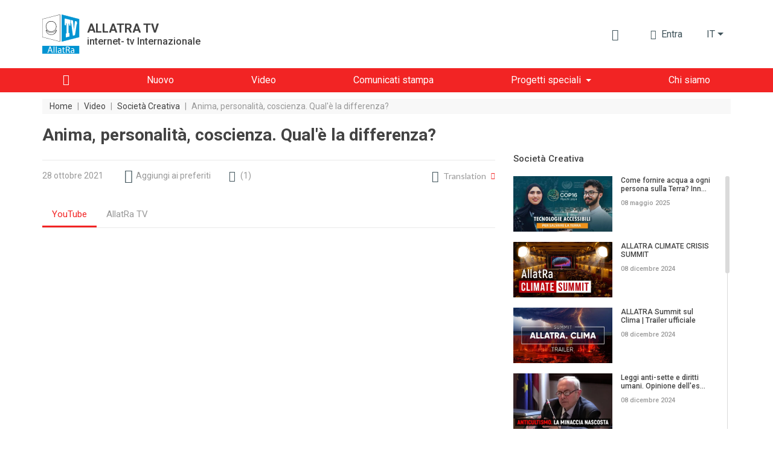

--- FILE ---
content_type: text/html; charset=UTF-8
request_url: https://allatra.tv/it/video/anima-personalita-coscienza-quale-la-differenza
body_size: 15044
content:
<!DOCTYPE html>
<html lang="it">
    <head prefix="og: http://ogp.me/ns#
    fb: http://ogp.me/ns/fb#
    video: http://ogp.me/ns/video#
    article: http://ogp.me/ns/article#">

    <meta http-equiv="X-UA-Compatible" content="IE=edge" />
    <meta charset="utf-8">
    <meta name="viewport" content="width=device-width, initial-scale=1, shrink-to-fit=no, maximum-scale=1.0, user-scalable=no">

    <meta name="robots" content="index, follow">

    <meta name="csrf-token" content="mv0HtitxmrXT8rmTmiLgyM5KD4MekgEhECJBOO50">
    <meta name="keywords" content="" />
    <meta name="description" content="Tutti noi conosciamo il nostro corpo fin dall&#039;infanzia e  da adulti siamo ben consapevoli dei suoi sistemi, organi, malattie e metodi di trattamento. Ma l&#039;uomo non è solo un corpo." />

    <meta property="og:title" content="Anima, personalità, coscienza. Qual&#039;è la differenza?" />
    <meta property="og:description" content="Tutti noi conosciamo il nostro corpo fin dall&#039;infanzia e  da adulti siamo ben consapevoli dei suoi sistemi, organi, malattie e metodi di trattamento. Ma l&#039;uomo non è solo un corpo." />
        <meta property="og:image" content="https://allatra.tv/storage/app/uploads/public/617/ad3/489/thumb_11263_0_0_0_0_auto.jpg" />
        <meta property="og:url" content="https://allatra.tv/it/video/anima-personalita-coscienza-quale-la-differenza" />
    <meta property="og:site_name" content="ALLATRA TV" />
        <meta property="og:type" content="video.other" />
    
    
    <meta property="og:video:type" content="application/x-shockwave-flash" />
        <meta property="og:video" content="http://www.youtube.com/v/VcHfTPT1fck?version=3&amp;amp;autohide=1" />
        <meta property="video:duration" content="183" />
    <meta property="video:tag" content="" />
    <meta property="ya:ovs:upload_date" content="2021-10-28" />
    <meta property="ya:ovs:adult" content="false" />

    
    <link hreflang="ru" rel="alternate" href="/video/dusha-lichnost-soznanie-v-chiom-raznitsa" /><link hreflang="en" rel="alternate" href="/en/video/soul-personality-consciousness-what-is-the-difference" /><link hreflang="sk" rel="alternate" href="/sk/video/dusa-osobnost-vedomie-aky-je-medzi-nimi-rozdiel" /><link hreflang="de" rel="alternate" href="/de/video/seele-personlichkeit-bewusstsein-was-ist-der-unterschied" /><link hreflang="pt" rel="alternate" href="/pt/video/alma-personalidade-consciencia-qual-e-a-diferenca" /><link hreflang="lt" rel="alternate" href="/lt/video/siela-asmenybe-samone-kuo-skiriasi" /><link hreflang="fr" rel="alternate" href="/fr/video/ame-personnalite-conscience-quelle-est-la-difference" />
    <title>Anima, personalità, coscienza. Qual&#039;è la differenza?</title>
    <link rel="preload" href="/themes/default/assets/icons/icomoon/fonts/icomoon.ttf?o4xnx9" as="font" type="font/ttf" crossorigin="anonymous">
	<link rel="stylesheet" href="/themes/default/assets/dist/css/styles.5f05a4.css">
        <link rel="shortcut icon" href="/themes/default/assets/images/favicon.png">
    <meta name="p:domain_verify" content="5ce5f198664c7a7db7ba7f6104d394f2"/>
</head>    <body>
        <div id="app">
                
    


<div class="header">
    <div class="container px-md-0" id="header-container">
        <div class="row my-lg-4 align-items-lg-center">
            <div class="col-auto">
                <div class="header__logo">
                    <a href="/it">
                        <img src="/themes/default/assets/images/logo/AllatRaTV_logo_en.svg" alt="ALLATRA TV Logo">
                    </a>

                                            <a href="https://allatra.tv/it" class="header__logo-text-link" rel="nofollow">
                            <div class="header__logo-text">
                                <span class="header__logo-text-title">ALLATRA TV</span>
                                <span class="header__logo-text-subtitle">internet- tv Internazionale</span>
                            </div>
                        </a>
                                    </div>
            </div>



            <div class="col pl-0">
                <div class="header__info">
                                        <top-bar
                      :user="null"
                      :translations="{&quot;alt&quot;:&quot;Il libro \&quot;AllatRa\&quot;&quot;,&quot;download&quot;:&quot;Scarica il libro \u201cAllatRa\u201d&quot;,&quot;enterText&quot;:&quot;Entra&quot;,&quot;favoriteLocationInfo&quot;:&quot;\&quot;\u0418\u0437\u0431\u0440\u0430\u043d\u043d\u043e\u0435\&quot; \u043d\u0430\u0445\u043e\u0434\u0438\u0442\u0441\u044f \u0432 \u043c\u0435\u043d\u044e \u043f\u043e\u043b\u044c\u0437\u043e\u0432\u0430\u0442\u0435\u043b\u044f&quot;,&quot;search&quot;:{&quot;placeholder&quot;:&quot;cerca&quot;,&quot;search&quot;:&quot;Trova&quot;,&quot;nothingFound&quot;:&quot;Nessun risultato \u00e8 stato trovato per la tua ricerca.&quot;},&quot;notifications&quot;:{&quot;notificationsText&quot;:&quot;Notifiche&quot;,&quot;nothingToShowText&quot;:&quot;Non ci sono ancora nuove notifiche&quot;},&quot;profile&quot;:{&quot;favoriteText&quot;:&quot;Preferiti&quot;,&quot;settingsText&quot;:&quot;Impostazioni del profilo&quot;,&quot;exitText&quot;:&quot;Esci&quot;}}"
                      token="mv0HtitxmrXT8rmTmiLgyM5KD4MekgEhECJBOO50"
                      session-key="1gchUN1oRJG6tSNdCMzeE6lM1hGTd6gTOzxyulei"
                      :book-files="[{&quot;url&quot;:&quot;\/file\/341&quot;,&quot;extension&quot;:&quot;pdf&quot;}]"
                    >
                    </top-bar>

                    <div class="d-none d-lg-block">
    <render-if-visible>
        <langs-dropdown
            class="d-none d-lg-block"
            current-lang-code="it"
            :lang-menu-links="{&quot;ru&quot;:{&quot;link&quot;:&quot;\/video\/dusha-lichnost-soznanie-v-chiom-raznitsa&quot;,&quot;name&quot;:&quot;\u0420\u0443\u0441\u0441\u043a\u0438\u0439&quot;,&quot;target&quot;:&quot;_self&quot;,&quot;alternative&quot;:true},&quot;en&quot;:{&quot;link&quot;:&quot;\/en\/video\/soul-personality-consciousness-what-is-the-difference&quot;,&quot;name&quot;:&quot;English&quot;,&quot;target&quot;:&quot;_self&quot;,&quot;alternative&quot;:true},&quot;cs&quot;:{&quot;link&quot;:&quot;\/cs&quot;,&quot;name&quot;:&quot;\u010ce\u0161tina&quot;,&quot;target&quot;:&quot;_self&quot;,&quot;alternative&quot;:false},&quot;sk&quot;:{&quot;link&quot;:&quot;\/sk\/video\/dusa-osobnost-vedomie-aky-je-medzi-nimi-rozdiel&quot;,&quot;name&quot;:&quot;Sloven\u010dina&quot;,&quot;target&quot;:&quot;_self&quot;,&quot;alternative&quot;:true},&quot;es&quot;:{&quot;link&quot;:&quot;\/es&quot;,&quot;name&quot;:&quot;Espa\u00f1ol&quot;,&quot;target&quot;:&quot;_self&quot;,&quot;alternative&quot;:false},&quot;de&quot;:{&quot;link&quot;:&quot;\/de\/video\/seele-personlichkeit-bewusstsein-was-ist-der-unterschied&quot;,&quot;name&quot;:&quot;Deutsch&quot;,&quot;target&quot;:&quot;_self&quot;,&quot;alternative&quot;:true},&quot;pt&quot;:{&quot;link&quot;:&quot;\/pt\/video\/alma-personalidade-consciencia-qual-e-a-diferenca&quot;,&quot;name&quot;:&quot;Portugu\u00eas&quot;,&quot;target&quot;:&quot;_self&quot;,&quot;alternative&quot;:true},&quot;uk&quot;:{&quot;link&quot;:&quot;\/uk&quot;,&quot;name&quot;:&quot;\u0423\u043a\u0440\u0430\u0457\u043d\u0441\u044c\u043a\u0430&quot;,&quot;target&quot;:&quot;_self&quot;,&quot;alternative&quot;:false},&quot;hy&quot;:{&quot;link&quot;:&quot;\/hy&quot;,&quot;name&quot;:&quot;\u0540\u0561\u0575\u0561\u057d\u057f\u0561\u0576&quot;,&quot;target&quot;:&quot;_self&quot;,&quot;alternative&quot;:false},&quot;bg&quot;:{&quot;link&quot;:&quot;\/bg&quot;,&quot;name&quot;:&quot;\u0411\u044a\u043b\u0433\u0430\u0440\u0441\u043a\u0438&quot;,&quot;target&quot;:&quot;_self&quot;,&quot;alternative&quot;:false},&quot;ko&quot;:{&quot;link&quot;:&quot;\/ko&quot;,&quot;name&quot;:&quot;\ud55c\uad6d\uc5b4&quot;,&quot;target&quot;:&quot;_self&quot;,&quot;alternative&quot;:false},&quot;lv&quot;:{&quot;link&quot;:&quot;\/lv&quot;,&quot;name&quot;:&quot;Latvie\u0161u&quot;,&quot;target&quot;:&quot;_self&quot;,&quot;alternative&quot;:false},&quot;lt&quot;:{&quot;link&quot;:&quot;\/lt\/video\/siela-asmenybe-samone-kuo-skiriasi&quot;,&quot;name&quot;:&quot;Lietuvi\u0173&quot;,&quot;target&quot;:&quot;_self&quot;,&quot;alternative&quot;:true},&quot;ro&quot;:{&quot;link&quot;:&quot;\/ro&quot;,&quot;name&quot;:&quot;Rom\u00e2n\u0103&quot;,&quot;target&quot;:&quot;_self&quot;,&quot;alternative&quot;:false},&quot;fr&quot;:{&quot;link&quot;:&quot;\/fr\/video\/ame-personnalite-conscience-quelle-est-la-difference&quot;,&quot;name&quot;:&quot;Fran\u00e7ais&quot;,&quot;target&quot;:&quot;_self&quot;,&quot;alternative&quot;:true},&quot;hr&quot;:{&quot;link&quot;:&quot;\/hr&quot;,&quot;name&quot;:&quot;Hrvatski&quot;,&quot;target&quot;:&quot;_self&quot;,&quot;alternative&quot;:false},&quot;pl&quot;:{&quot;link&quot;:&quot;\/pl&quot;,&quot;name&quot;:&quot;Polski&quot;,&quot;target&quot;:&quot;_self&quot;,&quot;alternative&quot;:false},&quot;uz&quot;:{&quot;link&quot;:&quot;\/uz&quot;,&quot;name&quot;:&quot;\u041e\u02bbzbek tili&quot;,&quot;target&quot;:&quot;_self&quot;,&quot;alternative&quot;:false},&quot;zh&quot;:{&quot;link&quot;:&quot;https:\/\/allatra.cn&quot;,&quot;name&quot;:&quot;\u4e2d\u56fd&quot;,&quot;target&quot;:&quot;_blank&quot;,&quot;alternative&quot;:false},&quot;ja&quot;:{&quot;link&quot;:&quot;\/ja&quot;,&quot;name&quot;:&quot;\u65e5\u672c\u8a9e&quot;,&quot;target&quot;:&quot;_self&quot;,&quot;alternative&quot;:false},&quot;tr&quot;:{&quot;link&quot;:&quot;\/tr&quot;,&quot;name&quot;:&quot;T\u00fcrk\u00e7e&quot;,&quot;target&quot;:&quot;_self&quot;,&quot;alternative&quot;:false},&quot;hu&quot;:{&quot;link&quot;:&quot;\/hu&quot;,&quot;name&quot;:&quot;Magyar&quot;,&quot;target&quot;:&quot;_self&quot;,&quot;alternative&quot;:false},&quot;sr&quot;:{&quot;link&quot;:&quot;\/sr&quot;,&quot;name&quot;:&quot;\u0421\u0440\u043f\u0441\u043a\u0438&quot;,&quot;target&quot;:&quot;_self&quot;,&quot;alternative&quot;:false},&quot;da&quot;:{&quot;link&quot;:&quot;\/da&quot;,&quot;name&quot;:&quot;Dansk&quot;,&quot;target&quot;:&quot;_self&quot;,&quot;alternative&quot;:false}}"
            :user-lang-message="&quot;&quot;"
        ></langs-dropdown>
    </render-if-visible>
</div>

<div class="header-language-select d-lg-none">
    <render-if-visible>
        <tooltip
            :content="&quot;&quot;"
            :timeout="8"
            show-manual
            ref="tooltip"
        >
            <button
                class="btn dropdown-toggle"
                @click.prevent="$refs.tooltip.close(), $bvModal.show('site-langs-modal')"
            >
                it
            </button>
        </tooltip>
    </render-if-visible>
</div>

<div class="d-block d-lg-none">
    <render-if-visible>
        <site-langs-modal
            :translations="{&quot;chooseLangs&quot;:&quot;Seleziona la lingua&quot;}"
            :lang-menu-links="{&quot;ru&quot;:{&quot;link&quot;:&quot;\/video\/dusha-lichnost-soznanie-v-chiom-raznitsa&quot;,&quot;name&quot;:&quot;\u0420\u0443\u0441\u0441\u043a\u0438\u0439&quot;,&quot;target&quot;:&quot;_self&quot;,&quot;alternative&quot;:true},&quot;en&quot;:{&quot;link&quot;:&quot;\/en\/video\/soul-personality-consciousness-what-is-the-difference&quot;,&quot;name&quot;:&quot;English&quot;,&quot;target&quot;:&quot;_self&quot;,&quot;alternative&quot;:true},&quot;cs&quot;:{&quot;link&quot;:&quot;\/cs&quot;,&quot;name&quot;:&quot;\u010ce\u0161tina&quot;,&quot;target&quot;:&quot;_self&quot;,&quot;alternative&quot;:false},&quot;sk&quot;:{&quot;link&quot;:&quot;\/sk\/video\/dusa-osobnost-vedomie-aky-je-medzi-nimi-rozdiel&quot;,&quot;name&quot;:&quot;Sloven\u010dina&quot;,&quot;target&quot;:&quot;_self&quot;,&quot;alternative&quot;:true},&quot;es&quot;:{&quot;link&quot;:&quot;\/es&quot;,&quot;name&quot;:&quot;Espa\u00f1ol&quot;,&quot;target&quot;:&quot;_self&quot;,&quot;alternative&quot;:false},&quot;de&quot;:{&quot;link&quot;:&quot;\/de\/video\/seele-personlichkeit-bewusstsein-was-ist-der-unterschied&quot;,&quot;name&quot;:&quot;Deutsch&quot;,&quot;target&quot;:&quot;_self&quot;,&quot;alternative&quot;:true},&quot;pt&quot;:{&quot;link&quot;:&quot;\/pt\/video\/alma-personalidade-consciencia-qual-e-a-diferenca&quot;,&quot;name&quot;:&quot;Portugu\u00eas&quot;,&quot;target&quot;:&quot;_self&quot;,&quot;alternative&quot;:true},&quot;uk&quot;:{&quot;link&quot;:&quot;\/uk&quot;,&quot;name&quot;:&quot;\u0423\u043a\u0440\u0430\u0457\u043d\u0441\u044c\u043a\u0430&quot;,&quot;target&quot;:&quot;_self&quot;,&quot;alternative&quot;:false},&quot;hy&quot;:{&quot;link&quot;:&quot;\/hy&quot;,&quot;name&quot;:&quot;\u0540\u0561\u0575\u0561\u057d\u057f\u0561\u0576&quot;,&quot;target&quot;:&quot;_self&quot;,&quot;alternative&quot;:false},&quot;bg&quot;:{&quot;link&quot;:&quot;\/bg&quot;,&quot;name&quot;:&quot;\u0411\u044a\u043b\u0433\u0430\u0440\u0441\u043a\u0438&quot;,&quot;target&quot;:&quot;_self&quot;,&quot;alternative&quot;:false},&quot;ko&quot;:{&quot;link&quot;:&quot;\/ko&quot;,&quot;name&quot;:&quot;\ud55c\uad6d\uc5b4&quot;,&quot;target&quot;:&quot;_self&quot;,&quot;alternative&quot;:false},&quot;lv&quot;:{&quot;link&quot;:&quot;\/lv&quot;,&quot;name&quot;:&quot;Latvie\u0161u&quot;,&quot;target&quot;:&quot;_self&quot;,&quot;alternative&quot;:false},&quot;lt&quot;:{&quot;link&quot;:&quot;\/lt\/video\/siela-asmenybe-samone-kuo-skiriasi&quot;,&quot;name&quot;:&quot;Lietuvi\u0173&quot;,&quot;target&quot;:&quot;_self&quot;,&quot;alternative&quot;:true},&quot;ro&quot;:{&quot;link&quot;:&quot;\/ro&quot;,&quot;name&quot;:&quot;Rom\u00e2n\u0103&quot;,&quot;target&quot;:&quot;_self&quot;,&quot;alternative&quot;:false},&quot;fr&quot;:{&quot;link&quot;:&quot;\/fr\/video\/ame-personnalite-conscience-quelle-est-la-difference&quot;,&quot;name&quot;:&quot;Fran\u00e7ais&quot;,&quot;target&quot;:&quot;_self&quot;,&quot;alternative&quot;:true},&quot;hr&quot;:{&quot;link&quot;:&quot;\/hr&quot;,&quot;name&quot;:&quot;Hrvatski&quot;,&quot;target&quot;:&quot;_self&quot;,&quot;alternative&quot;:false},&quot;pl&quot;:{&quot;link&quot;:&quot;\/pl&quot;,&quot;name&quot;:&quot;Polski&quot;,&quot;target&quot;:&quot;_self&quot;,&quot;alternative&quot;:false},&quot;uz&quot;:{&quot;link&quot;:&quot;\/uz&quot;,&quot;name&quot;:&quot;\u041e\u02bbzbek tili&quot;,&quot;target&quot;:&quot;_self&quot;,&quot;alternative&quot;:false},&quot;zh&quot;:{&quot;link&quot;:&quot;https:\/\/allatra.cn&quot;,&quot;name&quot;:&quot;\u4e2d\u56fd&quot;,&quot;target&quot;:&quot;_blank&quot;,&quot;alternative&quot;:false},&quot;ja&quot;:{&quot;link&quot;:&quot;\/ja&quot;,&quot;name&quot;:&quot;\u65e5\u672c\u8a9e&quot;,&quot;target&quot;:&quot;_self&quot;,&quot;alternative&quot;:false},&quot;tr&quot;:{&quot;link&quot;:&quot;\/tr&quot;,&quot;name&quot;:&quot;T\u00fcrk\u00e7e&quot;,&quot;target&quot;:&quot;_self&quot;,&quot;alternative&quot;:false},&quot;hu&quot;:{&quot;link&quot;:&quot;\/hu&quot;,&quot;name&quot;:&quot;Magyar&quot;,&quot;target&quot;:&quot;_self&quot;,&quot;alternative&quot;:false},&quot;sr&quot;:{&quot;link&quot;:&quot;\/sr&quot;,&quot;name&quot;:&quot;\u0421\u0440\u043f\u0441\u043a\u0438&quot;,&quot;target&quot;:&quot;_self&quot;,&quot;alternative&quot;:false},&quot;da&quot;:{&quot;link&quot;:&quot;\/da&quot;,&quot;name&quot;:&quot;Dansk&quot;,&quot;target&quot;:&quot;_self&quot;,&quot;alternative&quot;:false}}"
        ></site-langs-modal>
    </render-if-visible>
</div>
                                        <navbar
                        :translations = "{&quot;download_allatra_book&quot;:&quot;Scarica il libro \u201cAllatRa\u201d&quot;,&quot;join_to_allatra_team&quot;:&quot;Unisciti al team ALLATRA TV!&quot;,&quot;join&quot;:&quot;Unisciti a noi .&quot;,&quot;allatra_book_alt&quot;:&quot;Il libro \&quot;AllatRa\&quot;&quot;}"
                        :navbar-groups = "[{&quot;name&quot;:&quot;Home&quot;,&quot;url&quot;:&quot;\/it\/&quot;,&quot;isHome&quot;:true,&quot;open&quot;:true,&quot;targetBlank&quot;:false,&quot;customClass&quot;:&quot;&quot;,&quot;isActive&quot;:false,&quot;maybeActiveClass&quot;:null},{&quot;name&quot;:&quot;Nuovo&quot;,&quot;url&quot;:&quot;\/it\/new&quot;,&quot;isHome&quot;:false,&quot;open&quot;:true,&quot;targetBlank&quot;:false,&quot;customClass&quot;:&quot;&quot;,&quot;isActive&quot;:false,&quot;maybeActiveClass&quot;:null},{&quot;name&quot;:&quot;Video&quot;,&quot;url&quot;:&quot;\/it\/videos&quot;,&quot;isHome&quot;:false,&quot;open&quot;:true,&quot;targetBlank&quot;:false,&quot;customClass&quot;:&quot;&quot;,&quot;isActive&quot;:false,&quot;maybeActiveClass&quot;:null},{&quot;name&quot;:&quot;Comunicati stampa&quot;,&quot;url&quot;:&quot;\/it\/news&quot;,&quot;isHome&quot;:false,&quot;open&quot;:true,&quot;targetBlank&quot;:false,&quot;customClass&quot;:&quot;&quot;,&quot;isActive&quot;:false,&quot;maybeActiveClass&quot;:null},{&quot;name&quot;:&quot;Progetti speciali&quot;,&quot;url&quot;:&quot;\/it\/#&quot;,&quot;isHome&quot;:false,&quot;open&quot;:false,&quot;targetBlank&quot;:false,&quot;customClass&quot;:&quot;&quot;,&quot;isActive&quot;:false,&quot;maybeActiveClass&quot;:null,&quot;items&quot;:[{&quot;name&quot;:&quot;Clima&quot;,&quot;url&quot;:&quot;https:\/\/allatra.tv\/allatra-climate\/en&quot;,&quot;isHome&quot;:false,&quot;open&quot;:true,&quot;targetBlank&quot;:true,&quot;customClass&quot;:&quot;&quot;,&quot;isActive&quot;:false,&quot;maybeActiveClass&quot;:null},{&quot;name&quot;:&quot;Il  Grano Universale&quot;,&quot;url&quot;:&quot;https:\/\/allatra.tv\/it\/category\/il-grano-universale&quot;,&quot;isHome&quot;:false,&quot;open&quot;:true,&quot;targetBlank&quot;:true,&quot;customClass&quot;:&quot;&quot;,&quot;isActive&quot;:false,&quot;maybeActiveClass&quot;:null}]},{&quot;name&quot;:&quot;Chi siamo&quot;,&quot;url&quot;:&quot;\/it\/about&quot;,&quot;isHome&quot;:false,&quot;open&quot;:true,&quot;targetBlank&quot;:false,&quot;customClass&quot;:&quot;&quot;,&quot;isActive&quot;:false,&quot;maybeActiveClass&quot;:null}]"
                        :book-files="[{&quot;url&quot;:&quot;\/file\/341&quot;,&quot;extension&quot;:&quot;pdf&quot;}]"
                    >
                    </navbar>
                </div>
            </div>
        </div>
    </div>

    <div class="header__menu " id="header__menu">
        <div class="container">
            <div class="row d-none d-lg-block">
                <div class="col">
                    <nav class="navbar navbar-expand-lg">
<!--                        <div class="header__brand-line">-->
<!--                            <img src="/themes/default/assets/images/brand-line.svg" alt="Brand line">-->
<!--                        </div>-->
                        <button class="navbar-toggler" type="button" data-toggle="collapse" data-target="#navbarNavDropdown" aria-controls="navbarNavDropdown" aria-expanded="false" aria-label="Toggle navigation">
                            <span class="navbar-toggler-icon"></span>
                        </button>
                        <div class="collapse navbar-collapse" id="navbarNavDropdown">
                            <ul class="navbar-nav">
                                                                                                            <li class="nav-item ">
                                            <a
                                                class="nav-link nav-link--home"
                                                href="/it/"
                                                
                                            >
                                                                                                    <i class="g__icon-home"></i>
                                                                                            </a>
                                        </li>
                                                                                                                                                <li class="nav-item ">
                                            <a
                                                class="nav-link "
                                                href="/it/new"
                                                
                                            >
                                                                                                    <span>Nuovo</span>
                                                                                            </a>
                                        </li>
                                                                                                                                                <li class="nav-item ">
                                            <a
                                                class="nav-link "
                                                href="/it/videos"
                                                
                                            >
                                                                                                    <span>Video</span>
                                                                                            </a>
                                        </li>
                                                                                                                                                <li class="nav-item ">
                                            <a
                                                class="nav-link "
                                                href="/it/news"
                                                
                                            >
                                                                                                    <span>Comunicati stampa</span>
                                                                                            </a>
                                        </li>
                                                                                                                                                <li class="nav-item dropdown ">
                                            <span
                                                class="nav-link dropdown-toggle"
                                                role="button"
                                                aria-haspopup="true"
                                            >Progetti speciali</span>

                                            <div class="dropdown-menu">
                                                                                                    <a
                                                        class="dropdown-item  "
                                                        href="https://allatra.tv/allatra-climate/en"
                                                        target="_blank"
                                                    >Clima
                                                                                                            <i class="g__icon-external-link pl-2 g__fs13px"></i>
                                                                                                        </a>
                                                                                                    <a
                                                        class="dropdown-item  "
                                                        href="https://allatra.tv/it/category/il-grano-universale"
                                                        target="_blank"
                                                    >Il  Grano Universale
                                                                                                            <i class="g__icon-external-link pl-2 g__fs13px"></i>
                                                                                                        </a>
                                                                                            </div>
                                        </li>
                                                                                                                                                <li class="nav-item ">
                                            <a
                                                class="nav-link "
                                                href="/it/about"
                                                
                                            >
                                                                                                    <span>Chi siamo</span>
                                                                                            </a>
                                        </li>
                                                                                                </ul>
                        </div>
                    </nav>
                </div>
            </div>
        </div>
    </div>

    </div>            <div class="g__page-layout">
                                    <div class="container px-md-0">
        <div class="row">
            <div class="col-12 d-none d-md-block">
                <ol itemscope itemtype="https://schema.org/BreadcrumbList" class="breadcrumbs">
                                            <li
                            itemprop="itemListElement"
                            itemscope
                            itemtype="https://schema.org/ListItem"
                            class="breadcrumbs__item"
                        >
                                                            <a itemprop="item" href="https://allatra.tv/it" title="Home">
                                    <span class="breadcrumbs__item-text" itemprop="name">Home</span>
                                </a>
                            
                            
                            <meta itemprop="position" content="1" />
                        </li>
                                                    <span class="breadcrumbs__separator">|</span>
                                                                    <li
                            itemprop="itemListElement"
                            itemscope
                            itemtype="https://schema.org/ListItem"
                            class="breadcrumbs__item"
                        >
                                                            <a itemprop="item" href="https://allatra.tv/it/videos" title="Video">
                                    <span class="breadcrumbs__item-text" itemprop="name">Video</span>
                                </a>
                            
                            
                            <meta itemprop="position" content="2" />
                        </li>
                                                    <span class="breadcrumbs__separator">|</span>
                                                                    <li
                            itemprop="itemListElement"
                            itemscope
                            itemtype="https://schema.org/ListItem"
                            class="breadcrumbs__item"
                        >
                                                            <a itemprop="item" href="/it/category/societa-creativa" title="Società Creativa">
                                    <span class="breadcrumbs__item-text" itemprop="name">Società Creativa</span>
                                </a>
                            
                            
                            <meta itemprop="position" content="3" />
                        </li>
                                                    <span class="breadcrumbs__separator">|</span>
                                                                    <li
                            itemprop="itemListElement"
                            itemscope
                            itemtype="https://schema.org/ListItem"
                            class="breadcrumbs__item"
                        >
                                                            <span
                                    class="breadcrumbs__item-text breadcrumbs__item-text--inactive" itemprop="name"
                                    title="Anima, personalità, coscienza. Qual&#039;è la differenza?"
                                >
                                  Anima, personalità, coscienza. Qual'è la differenza?
                                </span>
                            
                            
                            <meta itemprop="position" content="4" />
                        </li>
                                                            </ol>
            </div>

            <div class="col-12 d-block d-md-none">
                <ol class="breadcrumbs dropdown">
                    <li
                        class="breadcrumbs__item dropdown-toggle g__cursor-pointer"
                        data-toggle="dropdown"
                        aria-haspopup="true"
                        aria-expanded="false"
                        id="breadcrumbs__dropdown"
                    >
                        <span class="breadcrumbs__item-text">
                            indietro
                        </span>
                    </li>

                                        <li class="breadcrumbs__item">
                        <span
                            class="breadcrumbs__item-text breadcrumbs__item-text--inactive"
                            title="Anima, personalità, coscienza. Qual&#039;è la differenza?"
                        >
                            Anima, personalità, coscienza. Qual'è la differenza?
                        </span>
                    </li>

                    <div class="breadcrumbs__drop dropdown-menu" aria-labelledby="breadcrumbs__dropdown">
                                                                                    <a href="/it/category/societa-creativa" title="Società Creativa">
                                    <div class="breadcrumbs__drop-text">Società Creativa</div>
                                </a>
                                                                                                                <a href="https://allatra.tv/it/videos" title="Video">
                                    <div class="breadcrumbs__drop-text">Video</div>
                                </a>
                                                                                                                <a href="https://allatra.tv/it" title="Home">
                                    <div class="breadcrumbs__drop-text">Home</div>
                                </a>
                                                                        </div>
                </ol>
            </div>
        </div>
    </div>
                <div
  class="video-page"
  >
    <div class="container px-md-0">
        <div class="row">
            <div class="col-xl-8">
                <h1 class="g__page-title" itemprop="headline">Anima, personalità, coscienza. Qual&#039;è la differenza?</h1>
            </div>
        </div>

                <div itemscope class="d-none" itemtype="http://schema.org/VideoObject">
            <span itemprop="name">Anima, personalità, coscienza. Qual&#039;è la differenza?</span>
            <span itemprop="description">Tutti noi conosciamo il nostro corpo fin dall&#039;infanzia e  da adulti siamo ben consapevoli dei suoi sistemi, organi, malattie e metodi di trattamento. Ma l&#039;uomo non è solo un corpo. Tutti gli animali hanno un corpo, ma tuttavia le capacità mentali dell&#039;uomo sono molto più alte di quelle di qualsiasi animale.</span>
            <img itemprop="thumbnailUrl" src="/storage/app/uploads/public/617/ad3/489/thumb_11263_0_0_0_0_auto.jpg" alt="Anima, personalità, coscienza. Qual&#039;è la differenza?"/>
            <meta itemprop="uploadDate" content="2021-10-28"/>
                        <link itemprop="embedUrl" href="https://www.youtube.com/embed/VcHfTPT1fck" />
                        <meta itemprop="isFamilyFriendly" content="true" />
            <link itemprop="url" href="/it/video/anima-personalita-coscienza-quale-la-differenza" />
            <span itemprop="thumbnail" itemscope itemtype="http://schema.org/ImageObject">
                <img itemprop="contentUrl" src="/storage/app/uploads/public/617/ad3/489/thumb_11263_0_0_0_0_auto.jpg" alt="Anima, personalità, coscienza. Qual&#039;è la differenza?"/>
                <span itemprop="description">Anima, personalità, coscienza. Qual&#039;è la differenza?</span>
            </span>
            <meta itemprop="duration" content="PT3M3S" />
        </div>

        <div id="sticky-sidebar-container" class="row">
            <main class="col-xl-8">
                <div class="row single-video">
    <div class="col-12">
        <hr class="g__page-title-hr">
    </div>
    <div class="col-12 single-video__head-items">
        <div class="row align-items-center justify-content-md-around justify-content-between">
            <div class="col-auto d-flex">
                <span class="single-video__head-items-date">28 ottobre 2021</span>
            </div>
<!--            <div class="col-auto px-0 px-md-3 mx-0 mx-md-2 d-flex">-->
<!--                <i class="g__icon-eye g__fs18px align-self-center"></i>-->
<!--                <span class="single-video__head-items-views-count-text">-->
<!--                    <views-count-->
<!--                        initial-count=""-->
<!--                        type="video"-->
<!--                        slug=""-->
<!--                    />-->
<!--                </span>-->
<!--            </div>-->
            <div class="col-auto d-none d-md-block">
                    <favorite-update
                url=""
        :translations="{&quot;favoriteAdd&quot;:&quot;Aggiungi ai preferiti&quot;,&quot;favoriteRemove&quot;:&quot;Preferiti&quot;}"
    ></favorite-update>
            </div>
                            <div class="col-auto">
                    <a
                        href="#comments-list"
                        class="single-video__head-items-comments-link g__link"
                    >
                        <i class="g__icon-comment g__fs16px g__fs-md-18px mr-1 mr-md-2"></i>
                        <span class="d-none d-md-block">(</span>
                        <span>1</span>
                        <span class="d-none d-md-block">)</span>
                    </a>
                </div>
                        <div class="col-auto ml-auto d-none d-md-block">
                                    <div class="video-translation">
    <div class="video-translation__block" id="DropdownVideoLanguages" data-toggle="dropdown">
        <i class="g__icon-earth g__fs19px"></i>
        <span class="mr-2 video-translation__text">Translation</span>
        <i class="g__icon-drop-down g__fs11px g__red-color"></i>
    </div>

    
    <div class="video-translation__dropdown dropdown-menu dropdown-menu-right " style="--column-count: 1" aria-labelledby="DropdownVideoLanguages">
                    <a href="/video/dusha-lichnost-soznanie-v-chiom-raznitsa" class="dropdown-item">Русский</a>
                    <a href="/en/video/soul-personality-consciousness-what-is-the-difference" class="dropdown-item">English</a>
                    <a href="/sk/video/dusa-osobnost-vedomie-aky-je-medzi-nimi-rozdiel" class="dropdown-item">Slovenčina</a>
                    <a href="/de/video/seele-personlichkeit-bewusstsein-was-ist-der-unterschied" class="dropdown-item">Deutsch</a>
                    <a href="/fr/video/ame-personnalite-conscience-quelle-est-la-difference" class="dropdown-item">Français</a>
                    <a href="/pt/video/alma-personalidade-consciencia-qual-e-a-diferenca" class="dropdown-item">Português</a>
                    <a href="/lt/video/siela-asmenybe-samone-kuo-skiriasi" class="dropdown-item">Lietuvių</a>
            </div>
</div>                            </div>
        </div>
    </div>
    <div class="col-12">
        
        <video-player-tabs
            :players="[{&quot;name&quot;:&quot;YouTube&quot;,&quot;videoUrl&quot;:&quot;https:\/\/www.youtube.com\/embed\/VcHfTPT1fck&quot;},{&quot;name&quot;:&quot;AllatRa TV&quot;,&quot;videoUrl&quot;:&quot;https:\/\/allatra.video\/embed?ytv=VcHfTPT1fck&quot;}]"
            articles-text="Versione testo"
            articles-url=""
        ></video-player-tabs>
    </div>

    <div class="col-12 single-video__footer-items">
        <div class="row align-items-center justify-content-between justify-content-md-start">

            
            <div class="col-auto ml-auto mt-3 d-block d-md-none">
                                <video-more-drop-up-button
                    :translations="{&quot;more&quot;:&quot;Altro&quot;,&quot;articlesText&quot;:&quot;Versione testo&quot;,&quot;turnOff&quot;:&quot;Spegnere&quot;,&quot;favoriteAdd&quot;:&quot;Aggiungi ai preferiti&quot;,&quot;favoriteRemove&quot;:&quot;Preferiti&quot;}"
                    :video-translations="[{&quot;lang&quot;:&quot;ru&quot;,&quot;link&quot;:&quot;\/video\/dusha-lichnost-soznanie-v-chiom-raznitsa&quot;,&quot;langName&quot;:&quot;\u0420\u0443\u0441\u0441\u043a\u0438\u0439&quot;},{&quot;lang&quot;:&quot;en&quot;,&quot;link&quot;:&quot;\/en\/video\/soul-personality-consciousness-what-is-the-difference&quot;,&quot;langName&quot;:&quot;English&quot;},{&quot;lang&quot;:&quot;sk&quot;,&quot;link&quot;:&quot;\/sk\/video\/dusa-osobnost-vedomie-aky-je-medzi-nimi-rozdiel&quot;,&quot;langName&quot;:&quot;Sloven\u010dina&quot;},{&quot;lang&quot;:&quot;de&quot;,&quot;link&quot;:&quot;\/de\/video\/seele-personlichkeit-bewusstsein-was-ist-der-unterschied&quot;,&quot;langName&quot;:&quot;Deutsch&quot;},{&quot;lang&quot;:&quot;fr&quot;,&quot;link&quot;:&quot;\/fr\/video\/ame-personnalite-conscience-quelle-est-la-difference&quot;,&quot;langName&quot;:&quot;Fran\u00e7ais&quot;},{&quot;lang&quot;:&quot;pt&quot;,&quot;link&quot;:&quot;\/pt\/video\/alma-personalidade-consciencia-qual-e-a-diferenca&quot;,&quot;langName&quot;:&quot;Portugu\u00eas&quot;},{&quot;lang&quot;:&quot;lt&quot;,&quot;link&quot;:&quot;\/lt\/video\/siela-asmenybe-samone-kuo-skiriasi&quot;,&quot;langName&quot;:&quot;Lietuvi\u0173&quot;}]"
                    :subtitles="{}"
                    articles-url=""
                    :favorites="{&quot;isFavorite&quot;:false,&quot;updateFavoriteStatusUrl&quot;:&quot;&quot;}"
                ></video-more-drop-up-button>
            </div>

            
            <div class="col-12 d-block d-md-none mt-1">
                <hr class="mb-0">
            </div>

            <div class="col-12 col-md-auto ml-0 ml-md-auto mt-3">
                <div class="single-video__footer-items-subscribe">
                    <span class="single-video__footer-items-subscribe-text mr-2">
                        iscriviti
                    </span>

                    <div
                        data-channelid="UC87EyJKN6KQHNF8P6AzAJsA"
                        class="g-ytsubscribe" data-layout="none" data-count="default"
                    ></div>
                </div>
            </div>

            <div class="w-100 d-none d-md-block"></div>

                            <div class="col-12 col-md-auto mt-3">
                    <a href="#comments" class="g__primary-btn px-4" rel="nofollow">
                        Lascia un commento
                    </a>
                </div>
            
            <div class="col-auto ml-auto mt-0 mt-md-3 d-none d-md-block">
                <share-desktop
                    lang="it"
                ></share-desktop>
            </div>
        </div>
    </div>

    <div class="col-12 mt-3 mt-md-4 mb-4" itemprop="description">
        <div
            id="single-video-full-text"
            class="single-video__description"
        >
            <p>Tutti noi conosciamo il nostro corpo fin dall'infanzia e da adulti siamo ben consapevoli dei suoi sistemi, organi, malattie e metodi di trattamento. Ma l'uomo non è solo un corpo. Tutti gli animali hanno un corpo, ma tuttavia le capacità mentali dell'uomo sono molto più alte di quelle di qualsiasi animale.</p>

<p>Cosa c'è di così speciale nell'uomo? Tutte le religioni del mondo dicono che l'uomo è un essere spirituale e ha un'anima immortale.</p>

<p>
	<br>
</p>

<p>Questo video darà risposte alle domande:</p>

<p>🔹 cos'è l'anima e la personalità?</p>

<p>🔹 coscienza secondaria</p>

<p>🔹 scelta umana: felicità o emozioni negative</p>

<p>
	<br>
</p>
        </div>
            </div>
</div>


<star-rating
  :rating-value="50"
  :rating-count="10"
  slug="anima-personalita-coscienza-quale-la-differenza"
  page-type="videos"
  :translations="{&quot;out&quot;:&quot;di&quot;,&quot;message_part_1&quot;:&quot;Grazie, il tuo voto \u00e8 stato contato!&quot;,&quot;message_part_2&quot;:&quot;Puoi anche lasciare un commento&quot;}"
  :class="null">
</star-rating>

    <script type="application/ld+json">
      {
        "@context": "https://schema.org",
        "@type": "MediaObject",
        "name": "Anima, personalità, coscienza. Qual&#039;è la differenza?",
        "headline": "Anima, personalità, coscienza. Qual&#039;è la differenza?",
                "datePublished": "2021-10-28",
                "aggregateRating": {
            "ratingValue": "5",
            "bestRating": "5",
            "reviewCount": "10"
        }
      }
    </script>


<script type="application/javascript">
    document.addEventListener("DOMContentLoaded", function () {
      const fullText = document.querySelector("#single-video-full-text")
      if (fullText) {
        const iframes = fullText.getElementsByTagName("iframe")
        Array.from(iframes).forEach((iframe) => {
            iframe.parentElement.classList.add("fr-video", "fr-dvb", "fr-draggable")
        })
      }
      const additionalText = document.querySelector("#single-video-additional-text")
      if (additionalText) {
        const iframes = additionalText.getElementsByTagName("iframe")
        Array.from(iframes).forEach((iframe) => {
            iframe.parentElement.classList.add("fr-video", "fr-dvb", "fr-draggable")
        })
      }
    })
</script>
                                            <comments
        :translations="{&quot;formTitle&quot;:&quot;Lascia un commento&quot;,&quot;commentsTitle&quot;:&quot;Commenti&quot;,&quot;labelAuthor&quot;:&quot;Il tuo nome&quot;,&quot;labelComment&quot;:&quot;Il tuo commento&quot;,&quot;buttonSubmit&quot;:&quot;Pubblica&quot;,&quot;buttonReply&quot;:&quot;Rispondi&quot;,&quot;buttonCancel&quot;:&quot;Annullare&quot;,&quot;buttonLoadMore&quot;:&quot;Guarda altro&quot;,&quot;buttonShowReplies&quot;:&quot;Mostra le risposte ({count})&quot;,&quot;buttonHideReplies&quot;:&quot;Nascondere le risposte&quot;,&quot;errorRequired&quot;:&quot;Campo obbligatorio da compilare&quot;}"
        :data="{&quot;comments&quot;:[{&quot;id&quot;:113109,&quot;body&quot;:&quot;Ascolto con interesse le vostre teorie sulla coscienza e l&#039;anima, ma da quali fonti prendete queste informazioni? Grazie&quot;,&quot;likeCount&quot;:0,&quot;childrenCount&quot;:0,&quot;isLiked&quot;:false,&quot;parentId&quot;:null,&quot;createdAt&quot;:&quot;2021-10-30T17:43:19+00:00&quot;,&quot;updatedAt&quot;:&quot;2021-10-30T21:48:59+00:00&quot;,&quot;author&quot;:&quot;Claudio&quot;}],&quot;total&quot;:1,&quot;allTotal&quot;:1}"
        slug="anima-personalita-coscienza-quale-la-differenza"
        type="videos"
        :is-auth="false"
    ></comments>

    
        <script type="application/ld+json">
        {
        "@context": "http://schema.org",
        "@graph": [
                            {
                    "@type": "UserComments",
                    "commentText": "Ascolto con interesse le vostre teorie sulla coscienza e l&#039;anima, ma da quali fonti prendete queste informazioni? Grazie",
                    "commentTime": "2021-10-30T17:43:19+00:00",
                    "creator":"Claudio"
                }                    ]
        }
    </script>
                                </main>
            <div class="col-xl-4 video-page__sidebar">
                <aside class="sidebar">
    <div id="sticky-sidebar">
        <div id="sticky-sidebar__inner" class="sidebar__inner">
                            <div class="sidebar__category-videos order-1">
                    

    <div class="category-video-list">
        <h4 class="category-video-list__title">
	        <a href="/it/category/societa-creativa">
		        Società Creativa
	        </a>
        </h4>

	    	        <div class="d-flex justify-content-end mb-3 d-md-none">
		        <a href="/it/category/societa-creativa" class="g__show-more-link">
			        Guardare tutto
		        </a>
	        </div>
	    
        <div class="d-none d-md-block">
            <div class="category-video-list__container simplebar-hide-scrollbar" data-simplebar
                data-simplebar-auto-hide="false">

                                <div class="category-video-list__item">

                    <div class="category-video-list__item-preview-container">
                        <img class="category-video-list__item-preview" src="/storage/app/uploads/public/681/cb4/52a/thumb_18162_510_0_0_0_auto.jpg" alt="Come fornire acqua a ogni persona sulla Terra? Innovazione dei giovani scienziati alla COP16" />
                    </div>

                    <div class="category-video-list__item-text-container">
                        <a href="/it/video/come-fornire-acqua-a-ogni-persona-sulla-terra-innovazione-dei-giovani-scienziati" class="category-video-list__item-link" title="Come fornire acqua a ogni persona sulla Terra? Innovazione dei giovani scienziati alla COP16">
                            Come fornire acqua a ogni persona sulla Terra? Inn...
                        </a>

                        <div class="category-video-list__item-row2">

                            <span class="category-video-list__item-date">
                                08 maggio 2025
                            </span>

<!--                            <span class="category-video-list__item-views-count">-->
<!--                                <i class="g__icon-eye g__fs14px"></i>-->
<!--                                <span class="ml-1 category-video-list__item-views-count-text"></span>-->
<!--                            </span>-->

                        </div>
                    </div>
                </div>
                                <div class="category-video-list__item">

                    <div class="category-video-list__item-preview-container">
                        <img class="category-video-list__item-preview" src="/storage/app/uploads/public/675/5db/dc3/thumb_17591_510_0_0_0_auto.jpg" alt="ALLATRA CLIMATE CRISIS SUMMIT" />
                    </div>

                    <div class="category-video-list__item-text-container">
                        <a href="/it/video/allatra-climate-crisis-summit" class="category-video-list__item-link" title="ALLATRA CLIMATE CRISIS SUMMIT">
                            ALLATRA CLIMATE CRISIS SUMMIT
                        </a>

                        <div class="category-video-list__item-row2">

                            <span class="category-video-list__item-date">
                                08 dicembre 2024
                            </span>

<!--                            <span class="category-video-list__item-views-count">-->
<!--                                <i class="g__icon-eye g__fs14px"></i>-->
<!--                                <span class="ml-1 category-video-list__item-views-count-text"></span>-->
<!--                            </span>-->

                        </div>
                    </div>
                </div>
                                <div class="category-video-list__item">

                    <div class="category-video-list__item-preview-container">
                        <img class="category-video-list__item-preview" src="/storage/app/uploads/public/675/5d9/fce/thumb_17590_510_0_0_0_auto.jpg" alt="ALLATRA Summit sul Clima | Trailer ufficiale" />
                    </div>

                    <div class="category-video-list__item-text-container">
                        <a href="/it/video/allatra-summit-sul-clima-trailer-ufficiale" class="category-video-list__item-link" title="ALLATRA Summit sul Clima | Trailer ufficiale">
                            ALLATRA Summit sul Clima | Trailer ufficiale
                        </a>

                        <div class="category-video-list__item-row2">

                            <span class="category-video-list__item-date">
                                08 dicembre 2024
                            </span>

<!--                            <span class="category-video-list__item-views-count">-->
<!--                                <i class="g__icon-eye g__fs14px"></i>-->
<!--                                <span class="ml-1 category-video-list__item-views-count-text"></span>-->
<!--                            </span>-->

                        </div>
                    </div>
                </div>
                                <div class="category-video-list__item">

                    <div class="category-video-list__item-preview-container">
                        <img class="category-video-list__item-preview" src="/storage/app/uploads/public/675/5d1/070/thumb_17585_510_0_0_0_auto.jpg" alt="Leggi anti-sette e diritti umani. Opinione dell&#039;esperto Fabrizio D&#039;Agostini" />
                    </div>

                    <div class="category-video-list__item-text-container">
                        <a href="/it/video/leggi-anti-sette-e-diritti-umani-opinione-dellesperto-fabrizio-dagostini" class="category-video-list__item-link" title="Leggi anti-sette e diritti umani. Opinione dell&#039;esperto Fabrizio D&#039;Agostini">
                            Leggi anti-sette e diritti umani. Opinione dell'es...
                        </a>

                        <div class="category-video-list__item-row2">

                            <span class="category-video-list__item-date">
                                08 dicembre 2024
                            </span>

<!--                            <span class="category-video-list__item-views-count">-->
<!--                                <i class="g__icon-eye g__fs14px"></i>-->
<!--                                <span class="ml-1 category-video-list__item-views-count-text"></span>-->
<!--                            </span>-->

                        </div>
                    </div>
                </div>
                                <div class="category-video-list__item">

                    <div class="category-video-list__item-preview-container">
                        <img class="category-video-list__item-preview" src="/storage/app/uploads/public/657/0d8/048/thumb_16647_510_0_0_0_auto.jpg" alt="Crisi Globale. La Responsabilità | Forum Internazionale Online. 2 Dicembre 2023" />
                    </div>

                    <div class="category-video-list__item-text-container">
                        <a href="/it/video/crisi-globale-la-responsabilita-forum-internazionale-online-2-dicembre-2023" class="category-video-list__item-link" title="Crisi Globale. La Responsabilità | Forum Internazionale Online. 2 Dicembre 2023">
                            Crisi Globale. La Responsabilità | Forum Internazi...
                        </a>

                        <div class="category-video-list__item-row2">

                            <span class="category-video-list__item-date">
                                06 dicembre 2023
                            </span>

<!--                            <span class="category-video-list__item-views-count">-->
<!--                                <i class="g__icon-eye g__fs14px"></i>-->
<!--                                <span class="ml-1 category-video-list__item-views-count-text"></span>-->
<!--                            </span>-->

                        </div>
                    </div>
                </div>
                                <div class="category-video-list__item">

                    <div class="category-video-list__item-preview-container">
                        <img class="category-video-list__item-preview" src="/storage/app/uploads/public/654/229/f4b/thumb_16511_510_0_0_0_auto.jpg" alt="SIBERIA. Minaccia letale per l&#039;umanità | Egon Cholakian" />
                    </div>

                    <div class="category-video-list__item-text-container">
                        <a href="/it/video/siberia-minaccia-letale-per-lumanita-egon-cholakian" class="category-video-list__item-link" title="SIBERIA. Minaccia letale per l&#039;umanità | Egon Cholakian">
                            SIBERIA. Minaccia letale per l'umanità | Egon Chol...
                        </a>

                        <div class="category-video-list__item-row2">

                            <span class="category-video-list__item-date">
                                01 novembre 2023
                            </span>

<!--                            <span class="category-video-list__item-views-count">-->
<!--                                <i class="g__icon-eye g__fs14px"></i>-->
<!--                                <span class="ml-1 category-video-list__item-views-count-text"></span>-->
<!--                            </span>-->

                        </div>
                    </div>
                </div>
                                <div class="category-video-list__item">

                    <div class="category-video-list__item-preview-container">
                        <img class="category-video-list__item-preview" src="/storage/app/uploads/public/649/470/771/thumb_15813_510_0_0_0_auto.jpg" alt="Passi importanti verso una Società Creativa" />
                    </div>

                    <div class="category-video-list__item-text-container">
                        <a href="/it/video/passi-importanti-verso-una-societa-creativa" class="category-video-list__item-link" title="Passi importanti verso una Società Creativa">
                            Passi importanti verso una Società Creativa
                        </a>

                        <div class="category-video-list__item-row2">

                            <span class="category-video-list__item-date">
                                22 giugno 2023
                            </span>

<!--                            <span class="category-video-list__item-views-count">-->
<!--                                <i class="g__icon-eye g__fs14px"></i>-->
<!--                                <span class="ml-1 category-video-list__item-views-count-text"></span>-->
<!--                            </span>-->

                        </div>
                    </div>
                </div>
                                <div class="category-video-list__item">

                    <div class="category-video-list__item-preview-container">
                        <img class="category-video-list__item-preview" src="/storage/app/uploads/public/645/215/86d/thumb_15481_510_0_0_0_auto.jpg" alt="La scomoda verità sul clima | La morte degli scienziati" />
                    </div>

                    <div class="category-video-list__item-text-container">
                        <a href="/it/video/la-scomoda-verita-sul-clima-la-morte-degli-scienziati" class="category-video-list__item-link" title="La scomoda verità sul clima | La morte degli scienziati">
                            La scomoda verità sul clima | La morte degli scien...
                        </a>

                        <div class="category-video-list__item-row2">

                            <span class="category-video-list__item-date">
                                03 maggio 2023
                            </span>

<!--                            <span class="category-video-list__item-views-count">-->
<!--                                <i class="g__icon-eye g__fs14px"></i>-->
<!--                                <span class="ml-1 category-video-list__item-views-count-text"></span>-->
<!--                            </span>-->

                        </div>
                    </div>
                </div>
                                <div class="category-video-list__item">

                    <div class="category-video-list__item-preview-container">
                        <img class="category-video-list__item-preview" src="/storage/app/uploads/public/645/037/a5a/thumb_15470_510_0_0_0_auto.jpg" alt="Competizione o unione? La scelta è tua!" />
                    </div>

                    <div class="category-video-list__item-text-container">
                        <a href="/it/video/competizione-o-unione-la-scelta-e-tua" class="category-video-list__item-link" title="Competizione o unione? La scelta è tua!">
                            Competizione o unione? La scelta è tua!
                        </a>

                        <div class="category-video-list__item-row2">

                            <span class="category-video-list__item-date">
                                01 maggio 2023
                            </span>

<!--                            <span class="category-video-list__item-views-count">-->
<!--                                <i class="g__icon-eye g__fs14px"></i>-->
<!--                                <span class="ml-1 category-video-list__item-views-count-text"></span>-->
<!--                            </span>-->

                        </div>
                    </div>
                </div>
                                <div class="category-video-list__item">

                    <div class="category-video-list__item-preview-container">
                        <img class="category-video-list__item-preview" src="/storage/app/uploads/public/643/e4e/b83/thumb_15345_510_0_0_0_auto.jpg" alt="Crisi globale. C’è una via d’uscita | Forum Internazionale online 22.04.2023" />
                    </div>

                    <div class="category-video-list__item-text-container">
                        <a href="/it/video/crisi-globale-ce-una-via-duscita-forum-internazionale-online-22042023" class="category-video-list__item-link" title="Crisi globale. C’è una via d’uscita | Forum Internazionale online 22.04.2023">
                            Crisi globale. C’è una via d’uscita | Forum Intern...
                        </a>

                        <div class="category-video-list__item-row2">

                            <span class="category-video-list__item-date">
                                22 aprile 2023
                            </span>

<!--                            <span class="category-video-list__item-views-count">-->
<!--                                <i class="g__icon-eye g__fs14px"></i>-->
<!--                                <span class="ml-1 category-video-list__item-views-count-text"></span>-->
<!--                            </span>-->

                        </div>
                    </div>
                </div>
                            </div>
	        	            <a href="/it/category/societa-creativa" class="g__show-more-link my-3">
		            Guardare tutto
	            </a>
	                </div>
        <div class="d-md-none">
            <render-if-visible>
                <carousel
                    :name="&quot;top&quot;"
                    :data-source="[{&quot;title&quot;:&quot;Come fornire acqua a ogni persona sulla Terra? Innovazione dei giovani scienziati alla COP16&quot;,&quot;slug&quot;:&quot;come-fornire-acqua-a-ogni-persona-sulla-terra-innovazione-dei-giovani-scienziati&quot;,&quot;url&quot;:&quot;\/it\/video\/come-fornire-acqua-a-ogni-persona-sulla-terra-innovazione-dei-giovani-scienziati&quot;,&quot;image&quot;:&quot;\/storage\/app\/uploads\/public\/681\/cb4\/52a\/thumb_18162_510_0_0_0_auto.jpg&quot;,&quot;durationFormatted&quot;:&quot;19:23&quot;,&quot;youtubeVideoId&quot;:&quot;rJx4HsNRZ44&quot;,&quot;publishedAt&quot;:[],&quot;viewsCount&quot;:356,&quot;isCommented&quot;:true,&quot;isFavorite&quot;:false,&quot;updateFavoriteStatusUrl&quot;:&quot;&quot;},{&quot;title&quot;:&quot;ALLATRA CLIMATE CRISIS SUMMIT&quot;,&quot;slug&quot;:&quot;allatra-climate-crisis-summit&quot;,&quot;url&quot;:&quot;\/it\/video\/allatra-climate-crisis-summit&quot;,&quot;image&quot;:&quot;\/storage\/app\/uploads\/public\/675\/5db\/dc3\/thumb_17591_510_0_0_0_auto.jpg&quot;,&quot;durationFormatted&quot;:&quot;1:09:07&quot;,&quot;youtubeVideoId&quot;:&quot;XabCjIt5PGo&quot;,&quot;publishedAt&quot;:[],&quot;viewsCount&quot;:544,&quot;isCommented&quot;:true,&quot;isFavorite&quot;:false,&quot;updateFavoriteStatusUrl&quot;:&quot;&quot;},{&quot;title&quot;:&quot;ALLATRA Summit sul Clima | Trailer ufficiale&quot;,&quot;slug&quot;:&quot;allatra-summit-sul-clima-trailer-ufficiale&quot;,&quot;url&quot;:&quot;\/it\/video\/allatra-summit-sul-clima-trailer-ufficiale&quot;,&quot;image&quot;:&quot;\/storage\/app\/uploads\/public\/675\/5d9\/fce\/thumb_17590_510_0_0_0_auto.jpg&quot;,&quot;durationFormatted&quot;:&quot;1:30&quot;,&quot;youtubeVideoId&quot;:&quot;mZlqXE8exJU&quot;,&quot;publishedAt&quot;:[],&quot;viewsCount&quot;:433,&quot;isCommented&quot;:true,&quot;isFavorite&quot;:false,&quot;updateFavoriteStatusUrl&quot;:&quot;&quot;},{&quot;title&quot;:&quot;Leggi anti-sette e diritti umani. Opinione dell&#039;esperto Fabrizio D&#039;Agostini&quot;,&quot;slug&quot;:&quot;leggi-anti-sette-e-diritti-umani-opinione-dellesperto-fabrizio-dagostini&quot;,&quot;url&quot;:&quot;\/it\/video\/leggi-anti-sette-e-diritti-umani-opinione-dellesperto-fabrizio-dagostini&quot;,&quot;image&quot;:&quot;\/storage\/app\/uploads\/public\/675\/5d1\/070\/thumb_17585_510_0_0_0_auto.jpg&quot;,&quot;durationFormatted&quot;:&quot;42:51&quot;,&quot;youtubeVideoId&quot;:&quot;h_R2cHUNI5A&quot;,&quot;publishedAt&quot;:[],&quot;viewsCount&quot;:459,&quot;isCommented&quot;:true,&quot;isFavorite&quot;:false,&quot;updateFavoriteStatusUrl&quot;:&quot;&quot;},{&quot;title&quot;:&quot;Crisi Globale. La Responsabilit\u00e0 | Forum Internazionale Online. 2 Dicembre 2023&quot;,&quot;slug&quot;:&quot;crisi-globale-la-responsabilita-forum-internazionale-online-2-dicembre-2023&quot;,&quot;url&quot;:&quot;\/it\/video\/crisi-globale-la-responsabilita-forum-internazionale-online-2-dicembre-2023&quot;,&quot;image&quot;:&quot;\/storage\/app\/uploads\/public\/657\/0d8\/048\/thumb_16647_510_0_0_0_auto.jpg&quot;,&quot;durationFormatted&quot;:&quot;7:26:10&quot;,&quot;youtubeVideoId&quot;:&quot;2TxZJmUR0T0&quot;,&quot;publishedAt&quot;:[],&quot;viewsCount&quot;:1083,&quot;isCommented&quot;:true,&quot;isFavorite&quot;:false,&quot;updateFavoriteStatusUrl&quot;:&quot;&quot;},{&quot;title&quot;:&quot;SIBERIA. Minaccia letale per l&#039;umanit\u00e0 | Egon Cholakian&quot;,&quot;slug&quot;:&quot;siberia-minaccia-letale-per-lumanita-egon-cholakian&quot;,&quot;url&quot;:&quot;\/it\/video\/siberia-minaccia-letale-per-lumanita-egon-cholakian&quot;,&quot;image&quot;:&quot;\/storage\/app\/uploads\/public\/654\/229\/f4b\/thumb_16511_510_0_0_0_auto.jpg&quot;,&quot;durationFormatted&quot;:&quot;40:55&quot;,&quot;youtubeVideoId&quot;:&quot;pjwtejflPLY&quot;,&quot;publishedAt&quot;:[],&quot;viewsCount&quot;:844,&quot;isCommented&quot;:true,&quot;isFavorite&quot;:false,&quot;updateFavoriteStatusUrl&quot;:&quot;&quot;},{&quot;title&quot;:&quot;Passi importanti verso una Societa\u0300 Creativa&quot;,&quot;slug&quot;:&quot;passi-importanti-verso-una-societa-creativa&quot;,&quot;url&quot;:&quot;\/it\/video\/passi-importanti-verso-una-societa-creativa&quot;,&quot;image&quot;:&quot;\/storage\/app\/uploads\/public\/649\/470\/771\/thumb_15813_510_0_0_0_auto.jpg&quot;,&quot;durationFormatted&quot;:&quot;11:10&quot;,&quot;youtubeVideoId&quot;:&quot;i5Obk0hNrao&quot;,&quot;publishedAt&quot;:[],&quot;viewsCount&quot;:706,&quot;isCommented&quot;:true,&quot;isFavorite&quot;:false,&quot;updateFavoriteStatusUrl&quot;:&quot;&quot;},{&quot;title&quot;:&quot;La scomoda verit\u00e0 sul clima | La morte degli scienziati&quot;,&quot;slug&quot;:&quot;la-scomoda-verita-sul-clima-la-morte-degli-scienziati&quot;,&quot;url&quot;:&quot;\/it\/video\/la-scomoda-verita-sul-clima-la-morte-degli-scienziati&quot;,&quot;image&quot;:&quot;\/storage\/app\/uploads\/public\/645\/215\/86d\/thumb_15481_510_0_0_0_auto.jpg&quot;,&quot;durationFormatted&quot;:&quot;2:09&quot;,&quot;youtubeVideoId&quot;:&quot;rv7t3Oi_pdM&quot;,&quot;publishedAt&quot;:[],&quot;viewsCount&quot;:659,&quot;isCommented&quot;:true,&quot;isFavorite&quot;:false,&quot;updateFavoriteStatusUrl&quot;:&quot;&quot;},{&quot;title&quot;:&quot;Competizione o unione? La scelta e\u0300 tua!&quot;,&quot;slug&quot;:&quot;competizione-o-unione-la-scelta-e-tua&quot;,&quot;url&quot;:&quot;\/it\/video\/competizione-o-unione-la-scelta-e-tua&quot;,&quot;image&quot;:&quot;\/storage\/app\/uploads\/public\/645\/037\/a5a\/thumb_15470_510_0_0_0_auto.jpg&quot;,&quot;durationFormatted&quot;:&quot;5:01&quot;,&quot;youtubeVideoId&quot;:&quot;tN1oKge02uo&quot;,&quot;publishedAt&quot;:[],&quot;viewsCount&quot;:840,&quot;isCommented&quot;:true,&quot;isFavorite&quot;:false,&quot;updateFavoriteStatusUrl&quot;:&quot;&quot;},{&quot;title&quot;:&quot;Crisi globale. C\u2019\u00e8 una via d\u2019uscita | Forum Internazionale online 22.04.2023&quot;,&quot;slug&quot;:&quot;crisi-globale-ce-una-via-duscita-forum-internazionale-online-22042023&quot;,&quot;url&quot;:&quot;\/it\/video\/crisi-globale-ce-una-via-duscita-forum-internazionale-online-22042023&quot;,&quot;image&quot;:&quot;\/storage\/app\/uploads\/public\/643\/e4e\/b83\/thumb_15345_510_0_0_0_auto.jpg&quot;,&quot;durationFormatted&quot;:&quot;12:00:00&quot;,&quot;youtubeVideoId&quot;:&quot;Ko4XPUpkrZc&quot;,&quot;publishedAt&quot;:[],&quot;viewsCount&quot;:1096,&quot;isCommented&quot;:true,&quot;isFavorite&quot;:false,&quot;updateFavoriteStatusUrl&quot;:&quot;&quot;}]"
                ></carousel>
            </render-if-visible>
        </div>
    </div>
                </div>
            
            
            <div class="sidebar__communications order-4 order-md-3">
                <hr class="my-4 d-md-none">

                                                <div class="news-subscription">
    
    <news-subscription-form
        :translations="{&quot;headingTitle&quot;:&quot;Iscriviti alla newsletter&quot;,&quot;headingSubtitle&quot;:&quot;Invio di informazioni aggiornate sui programmi ALLATRA TV e su altri progetti del MIS \u201cALLATRA\u201d&quot;,&quot;acceptPrivacyText&quot;:&quot;Inviando il modulo, si accetta&quot;,&quot;acceptPrivacyLinkText&quot;:&quot;Accordo sulla privacy&quot;,&quot;fieldMissing&quot;:&quot;Campo obbligatorio da compilare&quot;,&quot;emailBadFormat&quot;:&quot;Indirizzo e-mail errato&quot;,&quot;subscribe&quot;:&quot;Iscriviti&quot;,&quot;email&quot;:&quot;Email&quot;,&quot;forConfirmModal&quot;:{&quot;headingTitle&quot;:&quot;Conferma l&#039;iscrizione&quot;,&quot;headingSubtitle&quot;:&quot;alle notizie sulle informazioni attuali sui programmi di ALLATRA TV e su altri progetti di MIS \u201c ALLATRA\u201d&quot;,&quot;confirmation&quot;:&quot;Una mail \u00e8 stata inviata al indirizzo {email} con un link per confermare l&#039;abbonamento.&quot;}}"
        privacy-link="/it/privacy"
    ></news-subscription-form>
</div>                            </div>

            <div class="sidebar__category-videos mt-2 mt-md-4 pt-md-2 order-3 order-md-4">
                <div class="sidebar__category-videos">
                                    

    <div class="category-video-list">
        <h4 class="category-video-list__title">
	        <a href="/it/category/climate-breaking-news">
		        Clima Breaking News
	        </a>
        </h4>

	    	        <div class="d-flex justify-content-end mb-3 d-md-none">
		        <a href="/it/category/climate-breaking-news" class="g__show-more-link">
			        Guardare tutto
		        </a>
	        </div>
	    
        <div class="d-none d-md-block">
            <div class="category-video-list__container simplebar-hide-scrollbar" data-simplebar
                data-simplebar-auto-hide="false">

                                <div class="category-video-list__item">

                    <div class="category-video-list__item-preview-container">
                        <img class="category-video-list__item-preview" src="/storage/app/uploads/public/691/9dd/532/thumb_18768_510_0_0_0_auto.jpg" alt="1.739 mm di pioggia in un giorno! Non è più solo un evento naturale, è un segnale" />
                    </div>

                    <div class="category-video-list__item-text-container">
                        <a href="/it/video/1739-mm-di-pioggia-in-un-giorno-non-e-piu-solo-un-evento-naturale-e-un-segnale" class="category-video-list__item-link" title="1.739 mm di pioggia in un giorno! Non è più solo un evento naturale, è un segnale">
                            1.739 mm di pioggia in un giorno! Non è più solo u...
                        </a>

                        <div class="category-video-list__item-row2">

                            <span class="category-video-list__item-date">
                                16 novembre 2025
                            </span>

<!--                            <span class="category-video-list__item-views-count">-->
<!--                                <i class="g__icon-eye g__fs14px"></i>-->
<!--                                <span class="ml-1 category-video-list__item-views-count-text"></span>-->
<!--                            </span>-->

                        </div>
                    </div>
                </div>
                                <div class="category-video-list__item">

                    <div class="category-video-list__item-preview-container">
                        <img class="category-video-list__item-preview" src="/storage/app/uploads/public/691/9d5/422/thumb_18759_510_0_0_0_auto.jpg" alt="I terremoti di M6 stanno diventando la norma! Qualcosa di terribile sta accadendo al nostro pianeta" />
                    </div>

                    <div class="category-video-list__item-text-container">
                        <a href="/it/video/i-terremoti-di-m6-stanno-diventando-la-norma-qualcosa-di-terribile-sta-accadendo" class="category-video-list__item-link" title="I terremoti di M6 stanno diventando la norma! Qualcosa di terribile sta accadendo al nostro pianeta">
                            I terremoti di M6 stanno diventando la norma! Qual...
                        </a>

                        <div class="category-video-list__item-row2">

                            <span class="category-video-list__item-date">
                                16 novembre 2025
                            </span>

<!--                            <span class="category-video-list__item-views-count">-->
<!--                                <i class="g__icon-eye g__fs14px"></i>-->
<!--                                <span class="ml-1 category-video-list__item-views-count-text"></span>-->
<!--                            </span>-->

                        </div>
                    </div>
                </div>
                                <div class="category-video-list__item">

                    <div class="category-video-list__item-preview-container">
                        <img class="category-video-list__item-preview" src="/storage/app/uploads/public/691/9d2/cf5/thumb_18756_510_0_0_0_auto.jpg" alt="Anomalie che non dovrebbero esserci. Cosa sta succedendo all&#039;oceano?" />
                    </div>

                    <div class="category-video-list__item-text-container">
                        <a href="/it/video/anomalie-che-non-dovrebbero-esserci-cosa-sta-succedendo-alloceano" class="category-video-list__item-link" title="Anomalie che non dovrebbero esserci. Cosa sta succedendo all&#039;oceano?">
                            Anomalie che non dovrebbero esserci. Cosa sta succ...
                        </a>

                        <div class="category-video-list__item-row2">

                            <span class="category-video-list__item-date">
                                16 novembre 2025
                            </span>

<!--                            <span class="category-video-list__item-views-count">-->
<!--                                <i class="g__icon-eye g__fs14px"></i>-->
<!--                                <span class="ml-1 category-video-list__item-views-count-text"></span>-->
<!--                            </span>-->

                        </div>
                    </div>
                </div>
                                <div class="category-video-list__item">

                    <div class="category-video-list__item-preview-container">
                        <img class="category-video-list__item-preview" src="/storage/app/uploads/public/691/9cd/b50/thumb_18752_510_0_0_0_auto.jpg" alt="Il legame nascosto tra le catastrofi: cosa trascura la scienza?" />
                    </div>

                    <div class="category-video-list__item-text-container">
                        <a href="/it/video/il-legame-nascosto-tra-le-catastrofi-cosa-trascura-la-scienza" class="category-video-list__item-link" title="Il legame nascosto tra le catastrofi: cosa trascura la scienza?">
                            Il legame nascosto tra le catastrofi: cosa trascur...
                        </a>

                        <div class="category-video-list__item-row2">

                            <span class="category-video-list__item-date">
                                16 novembre 2025
                            </span>

<!--                            <span class="category-video-list__item-views-count">-->
<!--                                <i class="g__icon-eye g__fs14px"></i>-->
<!--                                <span class="ml-1 category-video-list__item-views-count-text"></span>-->
<!--                            </span>-->

                        </div>
                    </div>
                </div>
                                <div class="category-video-list__item">

                    <div class="category-video-list__item-preview-container">
                        <img class="category-video-list__item-preview" src="/storage/app/uploads/public/691/9c7/ee7/thumb_18750_510_0_0_0_auto.jpg" alt="L&#039;effetto a cascata delle catastrofi e la TUA illusione di sicurezza" />
                    </div>

                    <div class="category-video-list__item-text-container">
                        <a href="/it/video/leffetto-a-cascata-delle-catastrofi-e-la-tua-illusione-di-sicurezza" class="category-video-list__item-link" title="L&#039;effetto a cascata delle catastrofi e la TUA illusione di sicurezza">
                            L'effetto a cascata delle catastrofi e la TUA illu...
                        </a>

                        <div class="category-video-list__item-row2">

                            <span class="category-video-list__item-date">
                                16 novembre 2025
                            </span>

<!--                            <span class="category-video-list__item-views-count">-->
<!--                                <i class="g__icon-eye g__fs14px"></i>-->
<!--                                <span class="ml-1 category-video-list__item-views-count-text"></span>-->
<!--                            </span>-->

                        </div>
                    </div>
                </div>
                                <div class="category-video-list__item">

                    <div class="category-video-list__item-preview-container">
                        <img class="category-video-list__item-preview" src="/storage/app/uploads/public/691/9be/7b7/thumb_18745_510_0_0_0_auto.jpg" alt="Turbolenza del cielo sereno. Perché l&#039;umanità smetterà di volare?" />
                    </div>

                    <div class="category-video-list__item-text-container">
                        <a href="/it/video/turbolenza-del-cielo-sereno-perche-lumanita-smettera-di-volare" class="category-video-list__item-link" title="Turbolenza del cielo sereno. Perché l&#039;umanità smetterà di volare?">
                            Turbolenza del cielo sereno. Perché l'umanità smet...
                        </a>

                        <div class="category-video-list__item-row2">

                            <span class="category-video-list__item-date">
                                16 novembre 2025
                            </span>

<!--                            <span class="category-video-list__item-views-count">-->
<!--                                <i class="g__icon-eye g__fs14px"></i>-->
<!--                                <span class="ml-1 category-video-list__item-views-count-text"></span>-->
<!--                            </span>-->

                        </div>
                    </div>
                </div>
                                <div class="category-video-list__item">

                    <div class="category-video-list__item-preview-container">
                        <img class="category-video-list__item-preview" src="/storage/app/uploads/public/691/9bc/376/thumb_18744_510_0_0_0_auto.jpg" alt="M7,8 in Kamchatka: connessione geodinamica con il Pennacchio Siberiano" />
                    </div>

                    <div class="category-video-list__item-text-container">
                        <a href="/it/video/m78-in-kamchatka-connessione-geodinamica-con-il-pennacchio-siberiano" class="category-video-list__item-link" title="M7,8 in Kamchatka: connessione geodinamica con il Pennacchio Siberiano">
                            M7,8 in Kamchatka: connessione geodinamica con il...
                        </a>

                        <div class="category-video-list__item-row2">

                            <span class="category-video-list__item-date">
                                16 novembre 2025
                            </span>

<!--                            <span class="category-video-list__item-views-count">-->
<!--                                <i class="g__icon-eye g__fs14px"></i>-->
<!--                                <span class="ml-1 category-video-list__item-views-count-text"></span>-->
<!--                            </span>-->

                        </div>
                    </div>
                </div>
                                <div class="category-video-list__item">

                    <div class="category-video-list__item-preview-container">
                        <img class="category-video-list__item-preview" src="/storage/app/uploads/public/68d/284/ad3/thumb_18539_510_0_0_0_auto.jpg" alt="Un pericolo invisibile sopra di noi: l&#039;energia intrappolata nell&#039;atmosfera" />
                    </div>

                    <div class="category-video-list__item-text-container">
                        <a href="/it/video/un-pericolo-invisibile-sopra-di-noi-lenergia-intrappolata-nellatmosfera" class="category-video-list__item-link" title="Un pericolo invisibile sopra di noi: l&#039;energia intrappolata nell&#039;atmosfera">
                            Un pericolo invisibile sopra di noi: l'energia int...
                        </a>

                        <div class="category-video-list__item-row2">

                            <span class="category-video-list__item-date">
                                23 settembre 2025
                            </span>

<!--                            <span class="category-video-list__item-views-count">-->
<!--                                <i class="g__icon-eye g__fs14px"></i>-->
<!--                                <span class="ml-1 category-video-list__item-views-count-text"></span>-->
<!--                            </span>-->

                        </div>
                    </div>
                </div>
                                <div class="category-video-list__item">

                    <div class="category-video-list__item-preview-container">
                        <img class="category-video-list__item-preview" src="/storage/app/uploads/public/68d/283/c6e/thumb_18538_510_0_0_0_auto.jpg" alt="Terremoto in Afghanistan: perché il mondo tace sulle 2200 vittime?" />
                    </div>

                    <div class="category-video-list__item-text-container">
                        <a href="/it/video/terremoto-in-afghanistan-perche-il-mondo-tace-sulle-2200-vittime" class="category-video-list__item-link" title="Terremoto in Afghanistan: perché il mondo tace sulle 2200 vittime?">
                            Terremoto in Afghanistan: perché il mondo tace sul...
                        </a>

                        <div class="category-video-list__item-row2">

                            <span class="category-video-list__item-date">
                                23 settembre 2025
                            </span>

<!--                            <span class="category-video-list__item-views-count">-->
<!--                                <i class="g__icon-eye g__fs14px"></i>-->
<!--                                <span class="ml-1 category-video-list__item-views-count-text"></span>-->
<!--                            </span>-->

                        </div>
                    </div>
                </div>
                                <div class="category-video-list__item">

                    <div class="category-video-list__item-preview-container">
                        <img class="category-video-list__item-preview" src="/storage/app/uploads/public/68d/282/f9a/thumb_18537_510_0_0_0_auto.jpg" alt="Perché abbiamo smesso di vedere il pericolo? La realtà climatica di una settimana" />
                    </div>

                    <div class="category-video-list__item-text-container">
                        <a href="/it/video/perche-abbiamo-smesso-di-vedere-il-pericolo-la-realta-climatica-di-una-settimana" class="category-video-list__item-link" title="Perché abbiamo smesso di vedere il pericolo? La realtà climatica di una settimana">
                            Perché abbiamo smesso di vedere il pericolo? La re...
                        </a>

                        <div class="category-video-list__item-row2">

                            <span class="category-video-list__item-date">
                                23 settembre 2025
                            </span>

<!--                            <span class="category-video-list__item-views-count">-->
<!--                                <i class="g__icon-eye g__fs14px"></i>-->
<!--                                <span class="ml-1 category-video-list__item-views-count-text"></span>-->
<!--                            </span>-->

                        </div>
                    </div>
                </div>
                            </div>
	        	            <a href="/it/category/climate-breaking-news" class="g__show-more-link my-3">
		            Guardare tutto
	            </a>
	                </div>
        <div class="d-md-none">
            <render-if-visible>
                <carousel
                    :name="&quot;bottom&quot;"
                    :data-source="[{&quot;title&quot;:&quot;1.739 mm di pioggia in un giorno! Non \u00e8 pi\u00f9 solo un evento naturale, \u00e8 un segnale&quot;,&quot;slug&quot;:&quot;1739-mm-di-pioggia-in-un-giorno-non-e-piu-solo-un-evento-naturale-e-un-segnale&quot;,&quot;url&quot;:&quot;\/it\/video\/1739-mm-di-pioggia-in-un-giorno-non-e-piu-solo-un-evento-naturale-e-un-segnale&quot;,&quot;image&quot;:&quot;\/storage\/app\/uploads\/public\/691\/9dd\/532\/thumb_18768_510_0_0_0_auto.jpg&quot;,&quot;durationFormatted&quot;:&quot;15:30&quot;,&quot;youtubeVideoId&quot;:&quot;XryO0O2o_Mg&quot;,&quot;publishedAt&quot;:[],&quot;viewsCount&quot;:166,&quot;isCommented&quot;:null,&quot;isFavorite&quot;:false,&quot;updateFavoriteStatusUrl&quot;:&quot;&quot;},{&quot;title&quot;:&quot;I terremoti di M6 stanno diventando la norma! Qualcosa di terribile sta accadendo al nostro pianeta&quot;,&quot;slug&quot;:&quot;i-terremoti-di-m6-stanno-diventando-la-norma-qualcosa-di-terribile-sta-accadendo&quot;,&quot;url&quot;:&quot;\/it\/video\/i-terremoti-di-m6-stanno-diventando-la-norma-qualcosa-di-terribile-sta-accadendo&quot;,&quot;image&quot;:&quot;\/storage\/app\/uploads\/public\/691\/9d5\/422\/thumb_18759_510_0_0_0_auto.jpg&quot;,&quot;durationFormatted&quot;:&quot;15:41&quot;,&quot;youtubeVideoId&quot;:&quot;SMhkAHyLZ9I&quot;,&quot;publishedAt&quot;:[],&quot;viewsCount&quot;:158,&quot;isCommented&quot;:null,&quot;isFavorite&quot;:false,&quot;updateFavoriteStatusUrl&quot;:&quot;&quot;},{&quot;title&quot;:&quot;Anomalie che non dovrebbero esserci. Cosa sta succedendo all&#039;oceano?&quot;,&quot;slug&quot;:&quot;anomalie-che-non-dovrebbero-esserci-cosa-sta-succedendo-alloceano&quot;,&quot;url&quot;:&quot;\/it\/video\/anomalie-che-non-dovrebbero-esserci-cosa-sta-succedendo-alloceano&quot;,&quot;image&quot;:&quot;\/storage\/app\/uploads\/public\/691\/9d2\/cf5\/thumb_18756_510_0_0_0_auto.jpg&quot;,&quot;durationFormatted&quot;:&quot;15:00&quot;,&quot;youtubeVideoId&quot;:&quot;feUvsD3V4Ms&quot;,&quot;publishedAt&quot;:[],&quot;viewsCount&quot;:150,&quot;isCommented&quot;:null,&quot;isFavorite&quot;:false,&quot;updateFavoriteStatusUrl&quot;:&quot;&quot;},{&quot;title&quot;:&quot;Il legame nascosto tra le catastrofi: cosa trascura la scienza?&quot;,&quot;slug&quot;:&quot;il-legame-nascosto-tra-le-catastrofi-cosa-trascura-la-scienza&quot;,&quot;url&quot;:&quot;\/it\/video\/il-legame-nascosto-tra-le-catastrofi-cosa-trascura-la-scienza&quot;,&quot;image&quot;:&quot;\/storage\/app\/uploads\/public\/691\/9cd\/b50\/thumb_18752_510_0_0_0_auto.jpg&quot;,&quot;durationFormatted&quot;:&quot;16:20&quot;,&quot;youtubeVideoId&quot;:&quot;Q2B0BTjXjkY&quot;,&quot;publishedAt&quot;:[],&quot;viewsCount&quot;:128,&quot;isCommented&quot;:null,&quot;isFavorite&quot;:false,&quot;updateFavoriteStatusUrl&quot;:&quot;&quot;},{&quot;title&quot;:&quot;L&#039;effetto a cascata delle catastrofi e la TUA illusione di sicurezza&quot;,&quot;slug&quot;:&quot;leffetto-a-cascata-delle-catastrofi-e-la-tua-illusione-di-sicurezza&quot;,&quot;url&quot;:&quot;\/it\/video\/leffetto-a-cascata-delle-catastrofi-e-la-tua-illusione-di-sicurezza&quot;,&quot;image&quot;:&quot;\/storage\/app\/uploads\/public\/691\/9c7\/ee7\/thumb_18750_510_0_0_0_auto.jpg&quot;,&quot;durationFormatted&quot;:&quot;16:12&quot;,&quot;youtubeVideoId&quot;:&quot;jNVxyJK6-Qg&quot;,&quot;publishedAt&quot;:[],&quot;viewsCount&quot;:136,&quot;isCommented&quot;:null,&quot;isFavorite&quot;:false,&quot;updateFavoriteStatusUrl&quot;:&quot;&quot;},{&quot;title&quot;:&quot;Turbolenza del cielo sereno. Perch\u00e9 l&#039;umanit\u00e0 smetter\u00e0 di volare?&quot;,&quot;slug&quot;:&quot;turbolenza-del-cielo-sereno-perche-lumanita-smettera-di-volare&quot;,&quot;url&quot;:&quot;\/it\/video\/turbolenza-del-cielo-sereno-perche-lumanita-smettera-di-volare&quot;,&quot;image&quot;:&quot;\/storage\/app\/uploads\/public\/691\/9be\/7b7\/thumb_18745_510_0_0_0_auto.jpg&quot;,&quot;durationFormatted&quot;:&quot;16:41&quot;,&quot;youtubeVideoId&quot;:&quot;uAxjCFPJz5Q&quot;,&quot;publishedAt&quot;:[],&quot;viewsCount&quot;:139,&quot;isCommented&quot;:null,&quot;isFavorite&quot;:false,&quot;updateFavoriteStatusUrl&quot;:&quot;&quot;},{&quot;title&quot;:&quot;M7,8 in Kamchatka: connessione geodinamica con il Pennacchio Siberiano&quot;,&quot;slug&quot;:&quot;m78-in-kamchatka-connessione-geodinamica-con-il-pennacchio-siberiano&quot;,&quot;url&quot;:&quot;\/it\/video\/m78-in-kamchatka-connessione-geodinamica-con-il-pennacchio-siberiano&quot;,&quot;image&quot;:&quot;\/storage\/app\/uploads\/public\/691\/9bc\/376\/thumb_18744_510_0_0_0_auto.jpg&quot;,&quot;durationFormatted&quot;:&quot;14:21&quot;,&quot;youtubeVideoId&quot;:&quot;er4HI0MumX4&quot;,&quot;publishedAt&quot;:[],&quot;viewsCount&quot;:126,&quot;isCommented&quot;:null,&quot;isFavorite&quot;:false,&quot;updateFavoriteStatusUrl&quot;:&quot;&quot;},{&quot;title&quot;:&quot;Un pericolo invisibile sopra di noi: l&#039;energia intrappolata nell&#039;atmosfera&quot;,&quot;slug&quot;:&quot;un-pericolo-invisibile-sopra-di-noi-lenergia-intrappolata-nellatmosfera&quot;,&quot;url&quot;:&quot;\/it\/video\/un-pericolo-invisibile-sopra-di-noi-lenergia-intrappolata-nellatmosfera&quot;,&quot;image&quot;:&quot;\/storage\/app\/uploads\/public\/68d\/284\/ad3\/thumb_18539_510_0_0_0_auto.jpg&quot;,&quot;durationFormatted&quot;:&quot;12:16&quot;,&quot;youtubeVideoId&quot;:&quot;Bz5fUA3de5Q&quot;,&quot;publishedAt&quot;:[],&quot;viewsCount&quot;:241,&quot;isCommented&quot;:null,&quot;isFavorite&quot;:false,&quot;updateFavoriteStatusUrl&quot;:&quot;&quot;},{&quot;title&quot;:&quot;Terremoto in Afghanistan: perch\u00e9 il mondo tace sulle 2200 vittime?&quot;,&quot;slug&quot;:&quot;terremoto-in-afghanistan-perche-il-mondo-tace-sulle-2200-vittime&quot;,&quot;url&quot;:&quot;\/it\/video\/terremoto-in-afghanistan-perche-il-mondo-tace-sulle-2200-vittime&quot;,&quot;image&quot;:&quot;\/storage\/app\/uploads\/public\/68d\/283\/c6e\/thumb_18538_510_0_0_0_auto.jpg&quot;,&quot;durationFormatted&quot;:&quot;12:34&quot;,&quot;youtubeVideoId&quot;:&quot;bfJ14oLeC40&quot;,&quot;publishedAt&quot;:[],&quot;viewsCount&quot;:269,&quot;isCommented&quot;:null,&quot;isFavorite&quot;:false,&quot;updateFavoriteStatusUrl&quot;:&quot;&quot;},{&quot;title&quot;:&quot;Perch\u00e9 abbiamo smesso di vedere il pericolo? La realt\u00e0 climatica di una settimana&quot;,&quot;slug&quot;:&quot;perche-abbiamo-smesso-di-vedere-il-pericolo-la-realta-climatica-di-una-settimana&quot;,&quot;url&quot;:&quot;\/it\/video\/perche-abbiamo-smesso-di-vedere-il-pericolo-la-realta-climatica-di-una-settimana&quot;,&quot;image&quot;:&quot;\/storage\/app\/uploads\/public\/68d\/282\/f9a\/thumb_18537_510_0_0_0_auto.jpg&quot;,&quot;durationFormatted&quot;:&quot;15:35&quot;,&quot;youtubeVideoId&quot;:&quot;QjvMmic2GqM&quot;,&quot;publishedAt&quot;:[],&quot;viewsCount&quot;:260,&quot;isCommented&quot;:null,&quot;isFavorite&quot;:false,&quot;updateFavoriteStatusUrl&quot;:&quot;&quot;}]"
                ></carousel>
            </render-if-visible>
        </div>
    </div>
                                </div>
            </div>
        </div>
    </div>
</aside>            </div>
        </div>

            </div>
</div>

<modal id="login-form-modal">
    
<login-register-system
    session-key=1gchUN1oRJG6tSNdCMzeE6lM1hGTd6gTOzxyulei
    token=mv0HtitxmrXT8rmTmiLgyM5KD4MekgEhECJBOO50
    :translations="{&quot;loginWithGoogle&quot;:&quot;Entra con Google&quot;,&quot;loginWithFacebook&quot;:&quot;Entra con Facebook&quot;,&quot;registerWithGoogle&quot;:&quot;Iscriviti con Google&quot;,&quot;registerWithFacebook&quot;:&quot;Iscriviti con Facebook&quot;,&quot;login&quot;:&quot;Entra&quot;,&quot;register&quot;:&quot;Registrati&quot;,&quot;authorization_h1&quot;:&quot;Registrarsi sul sito&quot;,&quot;email&quot;:&quot;Email&quot;,&quot;password&quot;:&quot;Password&quot;,&quot;rememberMe&quot;:&quot;Ricordami&quot;,&quot;forgotPassword&quot;:&quot;Hai dimenticato la password?&quot;,&quot;or&quot;:&quot;o&quot;,&quot;name&quot;:&quot;Nome&quot;,&quot;surname&quot;:&quot;Cognome&quot;,&quot;passwordConfirmation&quot;:&quot;Conferma la password&quot;,&quot;acceptTerms&quot;:&quot;Accetto condizioni dell&#039;Accordo sulla privacy&quot;,&quot;confidentialityAgreements&quot;:&quot;Accordo sulla privacy&quot;,&quot;accept&quot;:&quot;Accetto&quot;,&quot;termsOfUse&quot;:&quot;Accordo con l&#039;utente&quot;,&quot;passwordReset&quot;:&quot;Recuperare la password&quot;,&quot;passwordResetDescription&quot;:&quot;Inserisci il tuo indirizzo e-mail per recuperare la password. Riceverai un&#039;e-mail con le istruzioni.&quot;,&quot;noAccount&quot;:&quot;Nuovo utente? Registrati&quot;,&quot;continue&quot;:&quot;Continua&quot;,&quot;notificationText&quot;:&quot;Una mail \u00e8 stata inviata all\u2019 indirizzo {email} con un link per recuperare la vostra password.&quot;,&quot;goToMain&quot;:&quot;Vai alla pagina principale&quot;,&quot;newPassword&quot;:&quot;Imposta una nuova password&quot;,&quot;newPasswordAccepted&quot;:&quot;La nuova password \u00e8 stata impostata con successo!&quot;,&quot;changePassword&quot;:&quot;Cambiare la password&quot;,&quot;confirmRegistration&quot;:&quot;Conferma la registrazione&quot;,&quot;confirmRegistredEmailText&quot;:&quot;Una mail \u00e8 stata inviata all&#039;indirizzo {email} con un link di attivazione del profilo.&quot;,&quot;errors&quot;:{&quot;wrongEmailOrPassword&quot;:&quot;Email o la password errata&quot;,&quot;activateUser&quot;:&quot;L&#039;e-mail specificata non \u00e8 attivata. Vai sul tuo account e attiva il tuo profilo.&quot;,&quot;invalidEmail&quot;:&quot;Email errata&quot;,&quot;enterEmail&quot;:&quot;Inserisci Email&quot;,&quot;enterPassword&quot;:&quot;Inserisci la password&quot;,&quot;enterPasswordConfirmation&quot;:&quot;Inserisci la password di conferma&quot;,&quot;enterName&quot;:&quot;Inserisci il nome&quot;,&quot;minPasswordLen&quot;:&quot;Lunghezza minima della password {min} caratteri&quot;,&quot;maxPasswordLen&quot;:&quot;Lunghezza massima della password {max} caratteri&quot;,&quot;minNameLen&quot;:&quot;Lunghezza minima del nome {min} caratteri&quot;,&quot;maxNameLen&quot;:&quot;Lunghezza massima del nome {max} caratteri&quot;,&quot;maxSurnameLen&quot;:&quot;Lunghezza massima del cognome {max} caratteri&quot;,&quot;passwordsNotEqual&quot;:&quot;Le password non sono uguali.&quot;,&quot;privacyAccept&quot;:&quot;Accettare le condizioni sulla privacy.&quot;,&quot;termsAccept&quot;:&quot;Accettare l\u2019accordo sull\u2019utente&quot;,&quot;emailAlreadyRegistred&quot;:&quot;Questa Email \u00e8 gi\u00e0 registrata.&quot;,&quot;noUserByEmail&quot;:&quot;L&#039;utente con questa email non \u00e8 stato trovato&quot;,&quot;serverError&quot;:&quot;Errore da parte del server. Si prega di riprovare pi\u00f9 tardi.&quot;}}"
    :urls="{
        endpoint: '/it/login',
        main: '/it',
        privacy: '/it/privacy',
        terms: '/it/terms',
    }"
    :social-login-links="{&quot;Google&quot;:&quot;https:\/\/allatra.tv\/flynsarmy\/sociallogin\/Google&quot;,&quot;Facebook&quot;:&quot;https:\/\/allatra.tv\/flynsarmy\/sociallogin\/Facebook&quot;}"
></login-register-system></modal>            </div>
            
    
<div class="footer pt-5 mt-auto">
    <div class="contacts">
        <div class="container px-md-0">
            <div class="row">
                <div class="col-12 mb-3
                            col-md-6 pr-md-4 order-md-1
                            col-lg-3
                            col-xl-2">
                    <div class="contacts__logo">
                        <img
                            src="/themes/default/assets/images/logo/AllatRaTV_logo_en.svg"
                            class="contacts__allatra-tv-logo"
                            alt="ALLATRA TV logo"
                            loading="lazy"
                        />
                    </div>

                    <div class="contacts__heading">
                        Contatti
                    </div>

                    <a href="/cdn-cgi/l/email-protection#046d6a626b44656868657076652a7072" rel="nofollow noopener" target="_blank" class="contacts__email"><i class="g__icon-mail"></i><span class="__cf_email__" data-cfemail="365f58505976575a5a57424457184240">[email&#160;protected]</span></a>


	                
                    <!--<div class="footer__feedback-form">
                        <div class="footer__feedback-form-title">
                            Hai trovato un errore o hai qualche suggerimento su come migliorare il sito? Facci sapere.
                        </div>
                        <a
                            href=""
                            rel="nofollow noopener"
                            target="_blank"
                            class="footer__feedback-form-link g__link"
                        >
                            Opinione sul lavoro del sito
                        </a>
                    </div>-->
                </div>

                <div class="col-12 mb-3
                            col-md-5 order-md-3
                            col-lg-2
                            contacts__main-logo ">
                    <div class="d-none d-md-block">
                        <img
                            src="/themes/default/assets/images/logo/AllatRaTV_logo_en.svg"
                            class="img-fluid contacts__allatra-tv-logo svg-icon"
                            alt="ALLATRA TV logo"
                            loading="lazy"
                        />
                    </div>

<!--                    <hr class="my-4 d-none d-md-block">-->

                                    </div>

                <div class="col-12 mb-3
                            col-md-7 pl-md-4 order-md-4
                            col-lg-4 ">
                    <div class="d-md-none">
                        <div class="contacts__join-us">Diventa parte di ALLATRA TV!</div>
                    </div>

                    <div>

                        
                        <div class="ml-md-5 mb-0">
                            <footer-join-form
                                :translations="{&quot;name&quot;:&quot;Nome&quot;,&quot;email&quot;:&quot;Email&quot;,&quot;requiredText&quot;:&quot;Campo obbligatorio da compilare&quot;,&quot;check1&quot;:&quot;Partecipa&quot;,&quot;check2&quot;:&quot;Iscriviti alla Newsletter (Accetto l&#039;accordo sulla privacy*)&quot;,&quot;acceptPrivacyText&quot;:&quot;Inviando il modulo, si accetta&quot;,&quot;acceptPrivacyLinkText&quot;:&quot;Accordo sulla privacy&quot;,&quot;send&quot;:&quot;Invia&quot;,&quot;nameMissing&quot;:&quot;Inserisci il tuo nome&quot;,&quot;emailMissing&quot;:&quot;Inserisci la tua e-mail&quot;,&quot;emailBadFormat&quot;:&quot;Indirizzo e-mail errato&quot;,&quot;checkboxUnchecked&quot;:&quot;Seleziona almeno un elemento&quot;,&quot;forSubscriptionConfirmedModal&quot;:{&quot;headingTitle&quot;:&quot;Conferma l&#039;iscrizione&quot;,&quot;headingSubtitle&quot;:&quot;alle notizie sulle informazioni attuali sui programmi di ALLATRA TV e su altri progetti di MIS \u201c ALLATRA\u201d&quot;,&quot;confirmation&quot;:&quot;Una mail \u00e8 stata inviata al indirizzo {email} con un link per confermare l&#039;abbonamento.&quot;}}"
                                privacy-link="/it/privacy"
                            ></footer-join-form>
                        </div>
                    </div>
                </div>

                <div class="col-12 mb-3
                            col-md-6 order-md-2
                            col-lg-3 pr-lg-5
                            col-xl-4">
                    <div class="d-flex flex-column">
                        <!--<div class="order-md-2">
                            <div class="contacts__join-it">
                                Unisciti al team IT di MIS “ALLATRA”.
                            </div>
                        </div>

                        <div class="order-md-3 d-flex">
                            <a
                                href="mailto:info@allatra.tv"
                                rel="nofollow noopener"
                                target="_blank"
                                class="contacts__email"
                            ><i class="g__icon-mail g__fs21px mr-2"></i>info@allatra.tv</a>
                        </div>

                        <div class="order-md-4">
                            <div class="contacts__we-use">
                                Stiamo usando:
                            </div>
                        </div>-->

                        <hr class="d-md-none my-4">

                        <div class="order-md-1">
                            <a href="/it/privacy" class="contacts__link g__link">
                              Accordo sulla privacy
                            </a>
                            <a href="/it/terms" class="contacts__link g__link">
                              Accordo con l'utente
                            </a>
                        </div>
                    </div>
                </div>
            </div>
        </div>

        <div class="contacts__wave"></div>

        <a href="#header-container" class="go-to-top-button" id="scroll-to-top">
    <i class="g__icon-chevron-up go-to-top-button__icon"></i>
</a>    </div>

    <div class="copyright">
        <div class="container px-md-0">
            <div class="row align-items-end">
                <div class="col-sm-8 pr-md-3">
                    <div class="copyright__message">
                        Cari visitatori di ALLATRA TV! Si prega di prestare attenzione a quanto segue. IN CASO DI DUPLICAZIONE, COPIA E/O UTILIZZO DI ESTRATTI DELLE TRASMISSIONI È NECESSARIO INDICARE IL LINK DELLA FONTE ORIGINALE - IL SITO "ALLATRA TV" , CHE CONTIENE LE VERSIONI COMPLETE DI QUESTE TRASMISSIONI.
                    </div>
                </div>
                <div class="col-sm-4">
                    <div class="copyright__authorship">
                        <div class="mt-2 mt-md-0">
                          Movimento Pubblico Internazionale "ALLATRA"
                        </div>
                        <div class="mt-2 mt-md-0">
                          2013-2026 allatra.tv &mdash; all rights reserved
                        </div>
                    </div>
                </div>
            </div>
        </div>
    </div>

    
    <div class="d-md-none actions-panel">
        <render-if-visible>
            <actions-panel
              token="mv0HtitxmrXT8rmTmiLgyM5KD4MekgEhECJBOO50"
              session-key="1gchUN1oRJG6tSNdCMzeE6lM1hGTd6gTOzxyulei"
              :user="null"
              :translations="{&quot;enterText&quot;:&quot;Entra&quot;,&quot;notificationsText&quot;:&quot;Notifiche&quot;,&quot;settingsText&quot;:&quot;Impostazioni del profilo&quot;,&quot;favoriteText&quot;:&quot;Preferiti&quot;,&quot;exitText&quot;:&quot;Esci&quot;,&quot;nothingToShowText&quot;:&quot;Non ci sono ancora nuove notifiche&quot;,&quot;shareText&quot;:&quot;Condividere&quot;}"
              lang="it"
              is-login-page-active=""
            ></actions-panel>
        </render-if-visible>
    </div>

    <modal id="thank-modal">
                <thank-message :translations="{&quot;headingTitle&quot;:&quot;Grazie per il vostro messaggio&quot;,&quot;headingSubtitle&quot;:&quot;I partecipanti del MIS \u201cALLATRA\u201d vi contatteranno a breve&quot;}"></thank-message>
    </modal>

    <modal id="join-tv-form">
                <join-t-v-form :translations="{&quot;headingTitle&quot;:&quot;Voglio partecipare&quot;,&quot;headingSubtitle&quot;:&quot;alla internet tv internazionale \&quot;ALLATRA TV\&quot;&quot;,&quot;name&quot;:&quot;Nome&quot;,&quot;telegram&quot;:&quot;Telegram (nome utente o numero di telefono)&quot;,&quot;phone&quot;:&quot;Telefono&quot;,&quot;message&quot;:&quot;Messaggio&quot;,&quot;submitButtonText&quot;:&quot;Unisciti a noi .&quot;,&quot;nameMissing&quot;:&quot;Inserisci il tuo nome&quot;,&quot;telegramMinLength&quot;:&quot;Lunghezza del campo almeno 5 caratteri&quot;}"></join-t-v-form>
    </modal>

    
    <modal id="notification-settings-saved">
        <settings-saved :translations="{&quot;message&quot;:&quot;Le tue modifiche sono state salvate&quot;}"></settings-saved>
    </modal>

    <modal id="comment-submitted-message">
                <comment-submitted-message
            :translations="{&quot;headingTitle&quot;:&quot;Grazie per il tuo commento&quot;,&quot;headingSubtitle&quot;:&quot;\u041e\u043d \u0431\u0443\u0434\u0435\u0442 \u043e\u043f\u0443\u0431\u043b\u0438\u043a\u043e\u0432\u0430\u043d \u043f\u043e\u0441\u043b\u0435 \u043f\u0440\u043e\u0432\u0435\u0440\u043a\u0438 \u043c\u043e\u0434\u0435\u0440\u0430\u0442\u043e\u0440\u043e\u043c&quot;}"
        ></comment-submitted-message>
    </modal>

    <modal id="something-went-wrong">
                <something-went-wrong-message
            :translations="{&quot;somethingWentWrong&quot;:&quot;Qualcosa \u00e8 andato storto.&quot;,&quot;tryAgain&quot;:&quot;Riprova, per favore.&quot;,&quot;writeUs&quot;:&quot;Se l&#039;errore si ripete, scrivi,&quot;,&quot;inTheForm&quot;:&quot;compila il modulo&quot;,&quot;formLink&quot;:&quot;&quot;}"
        ></something-went-wrong-message>
    </modal>
</div>        </div>
        <script data-cfasync="false" src="/cdn-cgi/scripts/5c5dd728/cloudflare-static/email-decode.min.js"></script><script>
                        var $_t = {"source":"La fonte:","back":"indietro","next":"\u0414\u0430\u043b\u0435\u0435","closeTips":"\u0417\u0430\u043a\u0440\u044b\u0442\u044c \u043f\u043e\u0434\u0441\u043a\u0430\u0437\u043a\u0438"}
        </script>
        <script src="/themes/default/assets/dist/js/app.601ce3.js"></script>
        <script src="/themes/default/assets/js/lib/shareon.js"></script>

        
                    <!-- YouTube Subscribe Button -->
            <script async src="https://apis.google.com/js/platform.js"></script>
                <script type="application/ld+json">
            {
                "@context" : "https://schema.org",
                "@type" : "Organization",
                "name" : "ALLATRA TV",
                "url" : "https://allatra.tv",
                "logo": "https://allatra.tv/themes/default/assets/images/logo/AllatRaTV_logo_en.svg",
                "sameAs" : [
                    "https://www.youtube.com/@%D0%92%D1%80%D0%B5%D0%BC%D1%8F%D0%9F%D1%80%D0%B0%D0%B2%D0%B4%D1%8B1"
                ]
            }
        </script>
        <style>
            .dropdown-item.active, .dropdown-item:active {
                color: #f22424!important;
            }
        </style>
    </body>
</html>

--- FILE ---
content_type: text/html; charset=utf-8
request_url: https://accounts.google.com/o/oauth2/postmessageRelay?parent=https%3A%2F%2Fallatra.tv&jsh=m%3B%2F_%2Fscs%2Fabc-static%2F_%2Fjs%2Fk%3Dgapi.lb.en.2kN9-TZiXrM.O%2Fd%3D1%2Frs%3DAHpOoo_B4hu0FeWRuWHfxnZ3V0WubwN7Qw%2Fm%3D__features__
body_size: 160
content:
<!DOCTYPE html><html><head><title></title><meta http-equiv="content-type" content="text/html; charset=utf-8"><meta http-equiv="X-UA-Compatible" content="IE=edge"><meta name="viewport" content="width=device-width, initial-scale=1, minimum-scale=1, maximum-scale=1, user-scalable=0"><script src='https://ssl.gstatic.com/accounts/o/2580342461-postmessagerelay.js' nonce="vkhvIVCkPUV2J9b178O8tg"></script></head><body><script type="text/javascript" src="https://apis.google.com/js/rpc:shindig_random.js?onload=init" nonce="vkhvIVCkPUV2J9b178O8tg"></script></body></html>